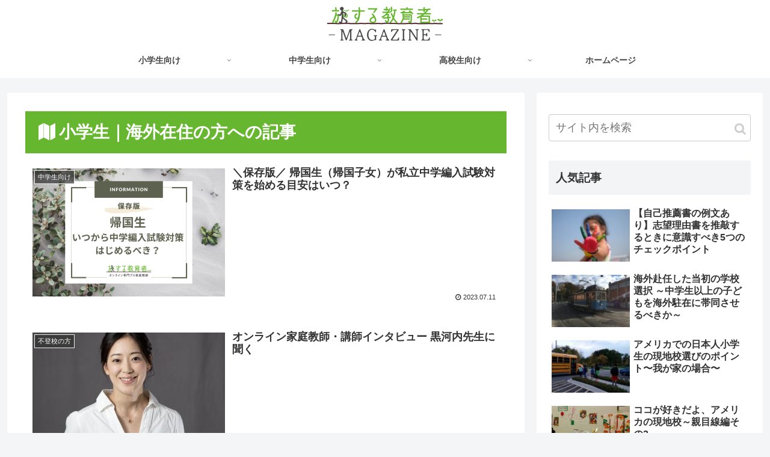

--- FILE ---
content_type: text/html; charset=UTF-8
request_url: https://tabisurukyouikusya.com/blog/category/elementary-school/es-foreign/
body_size: 18843
content:
<!doctype html>
<html lang="ja"
	prefix="og: http://ogp.me/ns#" >

<head>
<meta charset="utf-8">
<meta http-equiv="X-UA-Compatible" content="IE=edge">
<meta name="viewport" content="width=device-width, initial-scale=1.0, viewport-fit=cover"/>

      
<!-- Global site tag (gtag.js) - Google Analytics -->
<script async src="https://www.googletagmanager.com/gtag/js?id=UA-81127559-1"></script>
<script>
  window.dataLayer = window.dataLayer || [];
  function gtag(){dataLayer.push(arguments);}
  gtag('js', new Date());

  gtag('config', 'UA-81127559-1');
</script>
<!-- /Global site tag (gtag.js) - Google Analytics -->

      
  <!-- preconnect dns-prefetch -->
<link rel="preconnect dns-prefetch" href="//www.googletagmanager.com">
<link rel="preconnect dns-prefetch" href="//www.google-analytics.com">
<link rel="preconnect dns-prefetch" href="//ajax.googleapis.com">
<link rel="preconnect dns-prefetch" href="//cdnjs.cloudflare.com">
<link rel="preconnect dns-prefetch" href="//pagead2.googlesyndication.com">
<link rel="preconnect dns-prefetch" href="//googleads.g.doubleclick.net">
<link rel="preconnect dns-prefetch" href="//tpc.googlesyndication.com">
<link rel="preconnect dns-prefetch" href="//ad.doubleclick.net">
<link rel="preconnect dns-prefetch" href="//www.gstatic.com">
<link rel="preconnect dns-prefetch" href="//cse.google.com">
<link rel="preconnect dns-prefetch" href="//fonts.gstatic.com">
<link rel="preconnect dns-prefetch" href="//fonts.googleapis.com">
<link rel="preconnect dns-prefetch" href="//cms.quantserve.com">
<link rel="preconnect dns-prefetch" href="//secure.gravatar.com">
<link rel="preconnect dns-prefetch" href="//cdn.syndication.twimg.com">
<link rel="preconnect dns-prefetch" href="//cdn.jsdelivr.net">
<link rel="preconnect dns-prefetch" href="//images-fe.ssl-images-amazon.com">
<link rel="preconnect dns-prefetch" href="//completion.amazon.com">
<link rel="preconnect dns-prefetch" href="//m.media-amazon.com">
<link rel="preconnect dns-prefetch" href="//i.moshimo.com">
<link rel="preconnect dns-prefetch" href="//aml.valuecommerce.com">
<link rel="preconnect dns-prefetch" href="//dalc.valuecommerce.com">
<link rel="preconnect dns-prefetch" href="//dalb.valuecommerce.com">
<title>海外在住の方 | オンライン専門家庭教師『旅する教育者』MAGAZINE</title>

<!-- OGP -->
<meta property="og:type" content="website">
<meta property="og:description" content="「海外在住の方」の記事一覧です。">
<meta property="og:title" content="小学生｜海外在住の方への記事">
<meta property="og:url" content="https://tabisurukyouikusya.com/blog/category/elementary-school/es-foreign/">
<meta property="og:image" content="https://tabisurukyouikusya.com/blog/wp-content/uploads/2020/05/033.jpg">
<meta property="og:site_name" content="オンライン専門家庭教師『旅する教育者』MAGAZINE">
<meta property="og:locale" content="ja_JP">
<meta property="article:published_time" content="2023-07-11T22:30:30+00:00" />
<meta property="article:modified_time" content="2023-07-11T22:30:30+00:00" />
<meta property="article:section" content="中学生向け">
<meta property="article:section" content="保護者の方向け">
<meta property="article:section" content="受験">
<meta property="article:section" content="海外在住の方">
<meta property="article:section" content="海外在住の方">
<meta property="article:section" content="海外在住の生徒様向け">
<!-- /OGP -->

<!-- Twitter Card -->
<meta name="twitter:card" content="summary_large_image">
<meta property="twitter:description" content="「海外在住の方」の記事一覧です。">
<meta property="twitter:title" content="小学生｜海外在住の方への記事">
<meta property="twitter:url" content="https://tabisurukyouikusya.com/blog/category/elementary-school/es-foreign/">
<meta name="twitter:image" content="https://tabisurukyouikusya.com/blog/wp-content/uploads/2020/05/033.jpg">
<meta name="twitter:domain" content="tabisurukyouikusya.com">
<!-- /Twitter Card -->

<!-- All in One SEO Pack 2.12 by Michael Torbert of Semper Fi Web Designob_start_detected [-1,-1] -->
<link rel='next' href='https://tabisurukyouikusya.com/blog/category/elementary-school/es-foreign/page/2/' />

<link rel="canonical" href="https://tabisurukyouikusya.com/blog/category/elementary-school/es-foreign/" />
<!-- /all in one seo pack -->
<link rel='dns-prefetch' href='//ajax.googleapis.com' />
<link rel='dns-prefetch' href='//cdnjs.cloudflare.com' />
<link rel='dns-prefetch' href='//s.w.org' />
<link rel="alternate" type="application/rss+xml" title="オンライン専門家庭教師『旅する教育者』MAGAZINE &raquo; フィード" href="https://tabisurukyouikusya.com/blog/feed/" />
<link rel="alternate" type="application/rss+xml" title="オンライン専門家庭教師『旅する教育者』MAGAZINE &raquo; コメントフィード" href="https://tabisurukyouikusya.com/blog/comments/feed/" />
<link rel="alternate" type="application/rss+xml" title="オンライン専門家庭教師『旅する教育者』MAGAZINE &raquo; 海外在住の方 カテゴリーのフィード" href="https://tabisurukyouikusya.com/blog/category/elementary-school/es-foreign/feed/" />
<link rel='stylesheet' id='cocoon-style-css'  href='https://tabisurukyouikusya.com/blog/wp-content/themes/cocoon-master/style.css?ver=4.7.29&#038;fver=20200606014454' media='all' />
<style id='cocoon-style-inline-css'>
@media screen and (max-width:480px){.page-body,.menu-content{font-size:14px}}.header .header-in{min-height:60px}#navi .navi-in>ul>li{width:250px}#navi .navi-in>ul .sub-menu{min-width:250px}#navi .navi-in>ul .sub-menu ul{left:250px}.main{width:860px}.sidebar{width:376px}@media screen and (max-width:1260px){.wrap{width:auto}.main,.sidebar,.sidebar-left .main,.sidebar-left .sidebar{margin:0 .5%}.main{width:67%}.sidebar{padding:10px;width:30%}.entry-card-thumb{width:38%}.entry-card-content{margin-left:40%}}.logo-header img{height:60px;width:auto}.logo-header img{width:200px;height:auto}.toc-checkbox{display:none}.toc-content{visibility:hidden;height:0;opacity:.2;transition:all .5s ease-out}.toc-checkbox:checked~.toc-content{visibility:visible;padding-top:.6em;height:100%;opacity:1}.toc-title::after{content:'[開く]';margin-left:.5em;cursor:pointer;font-size:.8em}.toc-title:hover::after{text-decoration:underline}.toc-checkbox:checked+.toc-title::after{content:'[閉じる]'}#respond{display:none}.entry-content>*,.demo .entry-content p{line-height:1.6}.entry-content>*,.demo .entry-content p{margin-top:1.4em;margin-bottom:1.4em}.entry-content>.micro-top{margin-bottom:-1.54em}.entry-content>.micro-balloon{margin-bottom:-1.12em}.entry-content>.micro-bottom{margin-top:-1.54em}.entry-content>.micro-bottom.micro-balloon{margin-top:-1.12em;margin-bottom:1.4em}.blank-box.bb-key-color{border-color:#19448e}.iic-key-color li::before{color:#19448e}.blank-box.bb-tab.bb-key-color::before{background-color:#19448e}.tb-key-color .toggle-button{border:1px solid #19448e;background:#19448e;color:#fff}.tb-key-color .toggle-button::before{color:#ccc}.tb-key-color .toggle-checkbox:checked~.toggle-content{border-color:#19448e}.cb-key-color.caption-box{border-color:#19448e}.cb-key-color .caption-box-label{background-color:#19448e;color:#fff}.tcb-key-color .tab-caption-box-label{background-color:#19448e;color:#fff}.tcb-key-color .tab-caption-box-content{border-color:#19448e}.lb-key-color .label-box-content{border-color:#19448e}.mc-key-color{background-color:#19448e;color:#fff;border:0}.mc-key-color.micro-bottom::after{border-bottom-color:#19448e;border-top-color:transparent}.mc-key-color::before{border-top-color:transparent;border-bottom-color:transparent}.mc-key-color::after{border-top-color:#19448e}.btn-key-color,.btn-wrap.btn-wrap-key-color>a{background-color:#19448e}.has-text-color.has-key-color-color{color:#19448e}.has-background.has-key-color-background-color{background-color:#19448e}.article.page-body,body#tinymce.wp-editor{background-color:#fff}.article.page-body,.editor-post-title__block .editor-post-title__input,body#tinymce.wp-editor{color:#333}.body .has-key-color-background-color{background-color:#19448e}.body .has-key-color-color{color:#19448e}.body .has-key-color-border-color{border-color:#19448e}.btn-wrap.has-key-color-background-color>a{background-color:#19448e}.btn-wrap.has-key-color-color>a{color:#19448e}.btn-wrap.has-key-color-border-color>a{border-color:#19448e}.bb-tab.has-key-color-border-color .bb-label{background-color:#19448e}.toggle-wrap.has-key-color-border-color .toggle-button{background-color:#19448e}.toggle-wrap.has-key-color-border-color .toggle-button,.toggle-wrap.has-key-color-border-color .toggle-content{border-color:#19448e}.iconlist-box.has-key-color-icon-color li::before{color:#19448e}.micro-balloon.has-key-color-background-color{background-color:#19448e;border-color:transparent}.micro-balloon.has-key-color-background-color.micro-bottom::after{border-bottom-color:#19448e;border-top-color:transparent}.micro-balloon.has-key-color-background-color::before{border-top-color:transparent;border-bottom-color:transparent}.micro-balloon.has-key-color-background-color::after{border-top-color:#19448e}.micro-balloon.has-border-color.has-key-color-border-color{border-color:#19448e}.micro-balloon.micro-top.has-key-color-border-color::before{border-top-color:#19448e}.micro-balloon.micro-bottom.has-key-color-border-color::before{border-bottom-color:#19448e}.caption-box.has-key-color-border-color .box-label{background-color:#19448e}.tab-caption-box.has-key-color-border-color .box-label{background-color:#19448e}.tab-caption-box.has-key-color-border-color .box-content{border-color:#19448e}.tab-caption-box.has-key-color-background-color .box-content{background-color:#19448e}.label-box.has-key-color-border-color .box-content{border-color:#19448e}.label-box.has-key-color-background-color .box-content{background-color:#19448e}.sbp-l .speech-balloon.has-key-color-border-color::before{border-right-color:#19448e}.sbp-r .speech-balloon.has-key-color-border-color::before{border-left-color:#19448e}.sbp-l .speech-balloon.has-key-color-background-color::after{border-right-color:#19448e}.sbp-r .speech-balloon.has-key-color-background-color::after{border-left-color:#19448e}.sbs-line.sbp-r .speech-balloon.has-key-color-background-color{background-color:#19448e}.sbs-line.sbp-r .speech-balloon.has-key-color-border-color{border-color:#19448e}.speech-wrap.sbs-think .speech-balloon.has-key-color-border-color::before,.speech-wrap.sbs-think .speech-balloon.has-key-color-border-color::after{border-color:#19448e}.sbs-think .speech-balloon.has-key-color-background-color::before,.sbs-think .speech-balloon.has-key-color-background-color::after{background-color:#19448e}.timeline-box.has-key-color-point-color .timeline-item::before{background-color:#19448e}.body .has-red-background-color{background-color:#e60033}.body .has-red-color{color:#e60033}.body .has-red-border-color{border-color:#e60033}.btn-wrap.has-red-background-color>a{background-color:#e60033}.btn-wrap.has-red-color>a{color:#e60033}.btn-wrap.has-red-border-color>a{border-color:#e60033}.bb-tab.has-red-border-color .bb-label{background-color:#e60033}.toggle-wrap.has-red-border-color .toggle-button{background-color:#e60033}.toggle-wrap.has-red-border-color .toggle-button,.toggle-wrap.has-red-border-color .toggle-content{border-color:#e60033}.iconlist-box.has-red-icon-color li::before{color:#e60033}.micro-balloon.has-red-background-color{background-color:#e60033;border-color:transparent}.micro-balloon.has-red-background-color.micro-bottom::after{border-bottom-color:#e60033;border-top-color:transparent}.micro-balloon.has-red-background-color::before{border-top-color:transparent;border-bottom-color:transparent}.micro-balloon.has-red-background-color::after{border-top-color:#e60033}.micro-balloon.has-border-color.has-red-border-color{border-color:#e60033}.micro-balloon.micro-top.has-red-border-color::before{border-top-color:#e60033}.micro-balloon.micro-bottom.has-red-border-color::before{border-bottom-color:#e60033}.caption-box.has-red-border-color .box-label{background-color:#e60033}.tab-caption-box.has-red-border-color .box-label{background-color:#e60033}.tab-caption-box.has-red-border-color .box-content{border-color:#e60033}.tab-caption-box.has-red-background-color .box-content{background-color:#e60033}.label-box.has-red-border-color .box-content{border-color:#e60033}.label-box.has-red-background-color .box-content{background-color:#e60033}.sbp-l .speech-balloon.has-red-border-color::before{border-right-color:#e60033}.sbp-r .speech-balloon.has-red-border-color::before{border-left-color:#e60033}.sbp-l .speech-balloon.has-red-background-color::after{border-right-color:#e60033}.sbp-r .speech-balloon.has-red-background-color::after{border-left-color:#e60033}.sbs-line.sbp-r .speech-balloon.has-red-background-color{background-color:#e60033}.sbs-line.sbp-r .speech-balloon.has-red-border-color{border-color:#e60033}.speech-wrap.sbs-think .speech-balloon.has-red-border-color::before,.speech-wrap.sbs-think .speech-balloon.has-red-border-color::after{border-color:#e60033}.sbs-think .speech-balloon.has-red-background-color::before,.sbs-think .speech-balloon.has-red-background-color::after{background-color:#e60033}.timeline-box.has-red-point-color .timeline-item::before{background-color:#e60033}.body .has-pink-background-color{background-color:#e95295}.body .has-pink-color{color:#e95295}.body .has-pink-border-color{border-color:#e95295}.btn-wrap.has-pink-background-color>a{background-color:#e95295}.btn-wrap.has-pink-color>a{color:#e95295}.btn-wrap.has-pink-border-color>a{border-color:#e95295}.bb-tab.has-pink-border-color .bb-label{background-color:#e95295}.toggle-wrap.has-pink-border-color .toggle-button{background-color:#e95295}.toggle-wrap.has-pink-border-color .toggle-button,.toggle-wrap.has-pink-border-color .toggle-content{border-color:#e95295}.iconlist-box.has-pink-icon-color li::before{color:#e95295}.micro-balloon.has-pink-background-color{background-color:#e95295;border-color:transparent}.micro-balloon.has-pink-background-color.micro-bottom::after{border-bottom-color:#e95295;border-top-color:transparent}.micro-balloon.has-pink-background-color::before{border-top-color:transparent;border-bottom-color:transparent}.micro-balloon.has-pink-background-color::after{border-top-color:#e95295}.micro-balloon.has-border-color.has-pink-border-color{border-color:#e95295}.micro-balloon.micro-top.has-pink-border-color::before{border-top-color:#e95295}.micro-balloon.micro-bottom.has-pink-border-color::before{border-bottom-color:#e95295}.caption-box.has-pink-border-color .box-label{background-color:#e95295}.tab-caption-box.has-pink-border-color .box-label{background-color:#e95295}.tab-caption-box.has-pink-border-color .box-content{border-color:#e95295}.tab-caption-box.has-pink-background-color .box-content{background-color:#e95295}.label-box.has-pink-border-color .box-content{border-color:#e95295}.label-box.has-pink-background-color .box-content{background-color:#e95295}.sbp-l .speech-balloon.has-pink-border-color::before{border-right-color:#e95295}.sbp-r .speech-balloon.has-pink-border-color::before{border-left-color:#e95295}.sbp-l .speech-balloon.has-pink-background-color::after{border-right-color:#e95295}.sbp-r .speech-balloon.has-pink-background-color::after{border-left-color:#e95295}.sbs-line.sbp-r .speech-balloon.has-pink-background-color{background-color:#e95295}.sbs-line.sbp-r .speech-balloon.has-pink-border-color{border-color:#e95295}.speech-wrap.sbs-think .speech-balloon.has-pink-border-color::before,.speech-wrap.sbs-think .speech-balloon.has-pink-border-color::after{border-color:#e95295}.sbs-think .speech-balloon.has-pink-background-color::before,.sbs-think .speech-balloon.has-pink-background-color::after{background-color:#e95295}.timeline-box.has-pink-point-color .timeline-item::before{background-color:#e95295}.body .has-purple-background-color{background-color:#884898}.body .has-purple-color{color:#884898}.body .has-purple-border-color{border-color:#884898}.btn-wrap.has-purple-background-color>a{background-color:#884898}.btn-wrap.has-purple-color>a{color:#884898}.btn-wrap.has-purple-border-color>a{border-color:#884898}.bb-tab.has-purple-border-color .bb-label{background-color:#884898}.toggle-wrap.has-purple-border-color .toggle-button{background-color:#884898}.toggle-wrap.has-purple-border-color .toggle-button,.toggle-wrap.has-purple-border-color .toggle-content{border-color:#884898}.iconlist-box.has-purple-icon-color li::before{color:#884898}.micro-balloon.has-purple-background-color{background-color:#884898;border-color:transparent}.micro-balloon.has-purple-background-color.micro-bottom::after{border-bottom-color:#884898;border-top-color:transparent}.micro-balloon.has-purple-background-color::before{border-top-color:transparent;border-bottom-color:transparent}.micro-balloon.has-purple-background-color::after{border-top-color:#884898}.micro-balloon.has-border-color.has-purple-border-color{border-color:#884898}.micro-balloon.micro-top.has-purple-border-color::before{border-top-color:#884898}.micro-balloon.micro-bottom.has-purple-border-color::before{border-bottom-color:#884898}.caption-box.has-purple-border-color .box-label{background-color:#884898}.tab-caption-box.has-purple-border-color .box-label{background-color:#884898}.tab-caption-box.has-purple-border-color .box-content{border-color:#884898}.tab-caption-box.has-purple-background-color .box-content{background-color:#884898}.label-box.has-purple-border-color .box-content{border-color:#884898}.label-box.has-purple-background-color .box-content{background-color:#884898}.sbp-l .speech-balloon.has-purple-border-color::before{border-right-color:#884898}.sbp-r .speech-balloon.has-purple-border-color::before{border-left-color:#884898}.sbp-l .speech-balloon.has-purple-background-color::after{border-right-color:#884898}.sbp-r .speech-balloon.has-purple-background-color::after{border-left-color:#884898}.sbs-line.sbp-r .speech-balloon.has-purple-background-color{background-color:#884898}.sbs-line.sbp-r .speech-balloon.has-purple-border-color{border-color:#884898}.speech-wrap.sbs-think .speech-balloon.has-purple-border-color::before,.speech-wrap.sbs-think .speech-balloon.has-purple-border-color::after{border-color:#884898}.sbs-think .speech-balloon.has-purple-background-color::before,.sbs-think .speech-balloon.has-purple-background-color::after{background-color:#884898}.timeline-box.has-purple-point-color .timeline-item::before{background-color:#884898}.body .has-deep-background-color{background-color:#55295b}.body .has-deep-color{color:#55295b}.body .has-deep-border-color{border-color:#55295b}.btn-wrap.has-deep-background-color>a{background-color:#55295b}.btn-wrap.has-deep-color>a{color:#55295b}.btn-wrap.has-deep-border-color>a{border-color:#55295b}.bb-tab.has-deep-border-color .bb-label{background-color:#55295b}.toggle-wrap.has-deep-border-color .toggle-button{background-color:#55295b}.toggle-wrap.has-deep-border-color .toggle-button,.toggle-wrap.has-deep-border-color .toggle-content{border-color:#55295b}.iconlist-box.has-deep-icon-color li::before{color:#55295b}.micro-balloon.has-deep-background-color{background-color:#55295b;border-color:transparent}.micro-balloon.has-deep-background-color.micro-bottom::after{border-bottom-color:#55295b;border-top-color:transparent}.micro-balloon.has-deep-background-color::before{border-top-color:transparent;border-bottom-color:transparent}.micro-balloon.has-deep-background-color::after{border-top-color:#55295b}.micro-balloon.has-border-color.has-deep-border-color{border-color:#55295b}.micro-balloon.micro-top.has-deep-border-color::before{border-top-color:#55295b}.micro-balloon.micro-bottom.has-deep-border-color::before{border-bottom-color:#55295b}.caption-box.has-deep-border-color .box-label{background-color:#55295b}.tab-caption-box.has-deep-border-color .box-label{background-color:#55295b}.tab-caption-box.has-deep-border-color .box-content{border-color:#55295b}.tab-caption-box.has-deep-background-color .box-content{background-color:#55295b}.label-box.has-deep-border-color .box-content{border-color:#55295b}.label-box.has-deep-background-color .box-content{background-color:#55295b}.sbp-l .speech-balloon.has-deep-border-color::before{border-right-color:#55295b}.sbp-r .speech-balloon.has-deep-border-color::before{border-left-color:#55295b}.sbp-l .speech-balloon.has-deep-background-color::after{border-right-color:#55295b}.sbp-r .speech-balloon.has-deep-background-color::after{border-left-color:#55295b}.sbs-line.sbp-r .speech-balloon.has-deep-background-color{background-color:#55295b}.sbs-line.sbp-r .speech-balloon.has-deep-border-color{border-color:#55295b}.speech-wrap.sbs-think .speech-balloon.has-deep-border-color::before,.speech-wrap.sbs-think .speech-balloon.has-deep-border-color::after{border-color:#55295b}.sbs-think .speech-balloon.has-deep-background-color::before,.sbs-think .speech-balloon.has-deep-background-color::after{background-color:#55295b}.timeline-box.has-deep-point-color .timeline-item::before{background-color:#55295b}.body .has-indigo-background-color{background-color:#1e50a2}.body .has-indigo-color{color:#1e50a2}.body .has-indigo-border-color{border-color:#1e50a2}.btn-wrap.has-indigo-background-color>a{background-color:#1e50a2}.btn-wrap.has-indigo-color>a{color:#1e50a2}.btn-wrap.has-indigo-border-color>a{border-color:#1e50a2}.bb-tab.has-indigo-border-color .bb-label{background-color:#1e50a2}.toggle-wrap.has-indigo-border-color .toggle-button{background-color:#1e50a2}.toggle-wrap.has-indigo-border-color .toggle-button,.toggle-wrap.has-indigo-border-color .toggle-content{border-color:#1e50a2}.iconlist-box.has-indigo-icon-color li::before{color:#1e50a2}.micro-balloon.has-indigo-background-color{background-color:#1e50a2;border-color:transparent}.micro-balloon.has-indigo-background-color.micro-bottom::after{border-bottom-color:#1e50a2;border-top-color:transparent}.micro-balloon.has-indigo-background-color::before{border-top-color:transparent;border-bottom-color:transparent}.micro-balloon.has-indigo-background-color::after{border-top-color:#1e50a2}.micro-balloon.has-border-color.has-indigo-border-color{border-color:#1e50a2}.micro-balloon.micro-top.has-indigo-border-color::before{border-top-color:#1e50a2}.micro-balloon.micro-bottom.has-indigo-border-color::before{border-bottom-color:#1e50a2}.caption-box.has-indigo-border-color .box-label{background-color:#1e50a2}.tab-caption-box.has-indigo-border-color .box-label{background-color:#1e50a2}.tab-caption-box.has-indigo-border-color .box-content{border-color:#1e50a2}.tab-caption-box.has-indigo-background-color .box-content{background-color:#1e50a2}.label-box.has-indigo-border-color .box-content{border-color:#1e50a2}.label-box.has-indigo-background-color .box-content{background-color:#1e50a2}.sbp-l .speech-balloon.has-indigo-border-color::before{border-right-color:#1e50a2}.sbp-r .speech-balloon.has-indigo-border-color::before{border-left-color:#1e50a2}.sbp-l .speech-balloon.has-indigo-background-color::after{border-right-color:#1e50a2}.sbp-r .speech-balloon.has-indigo-background-color::after{border-left-color:#1e50a2}.sbs-line.sbp-r .speech-balloon.has-indigo-background-color{background-color:#1e50a2}.sbs-line.sbp-r .speech-balloon.has-indigo-border-color{border-color:#1e50a2}.speech-wrap.sbs-think .speech-balloon.has-indigo-border-color::before,.speech-wrap.sbs-think .speech-balloon.has-indigo-border-color::after{border-color:#1e50a2}.sbs-think .speech-balloon.has-indigo-background-color::before,.sbs-think .speech-balloon.has-indigo-background-color::after{background-color:#1e50a2}.timeline-box.has-indigo-point-color .timeline-item::before{background-color:#1e50a2}.body .has-blue-background-color{background-color:#0095d9}.body .has-blue-color{color:#0095d9}.body .has-blue-border-color{border-color:#0095d9}.btn-wrap.has-blue-background-color>a{background-color:#0095d9}.btn-wrap.has-blue-color>a{color:#0095d9}.btn-wrap.has-blue-border-color>a{border-color:#0095d9}.bb-tab.has-blue-border-color .bb-label{background-color:#0095d9}.toggle-wrap.has-blue-border-color .toggle-button{background-color:#0095d9}.toggle-wrap.has-blue-border-color .toggle-button,.toggle-wrap.has-blue-border-color .toggle-content{border-color:#0095d9}.iconlist-box.has-blue-icon-color li::before{color:#0095d9}.micro-balloon.has-blue-background-color{background-color:#0095d9;border-color:transparent}.micro-balloon.has-blue-background-color.micro-bottom::after{border-bottom-color:#0095d9;border-top-color:transparent}.micro-balloon.has-blue-background-color::before{border-top-color:transparent;border-bottom-color:transparent}.micro-balloon.has-blue-background-color::after{border-top-color:#0095d9}.micro-balloon.has-border-color.has-blue-border-color{border-color:#0095d9}.micro-balloon.micro-top.has-blue-border-color::before{border-top-color:#0095d9}.micro-balloon.micro-bottom.has-blue-border-color::before{border-bottom-color:#0095d9}.caption-box.has-blue-border-color .box-label{background-color:#0095d9}.tab-caption-box.has-blue-border-color .box-label{background-color:#0095d9}.tab-caption-box.has-blue-border-color .box-content{border-color:#0095d9}.tab-caption-box.has-blue-background-color .box-content{background-color:#0095d9}.label-box.has-blue-border-color .box-content{border-color:#0095d9}.label-box.has-blue-background-color .box-content{background-color:#0095d9}.sbp-l .speech-balloon.has-blue-border-color::before{border-right-color:#0095d9}.sbp-r .speech-balloon.has-blue-border-color::before{border-left-color:#0095d9}.sbp-l .speech-balloon.has-blue-background-color::after{border-right-color:#0095d9}.sbp-r .speech-balloon.has-blue-background-color::after{border-left-color:#0095d9}.sbs-line.sbp-r .speech-balloon.has-blue-background-color{background-color:#0095d9}.sbs-line.sbp-r .speech-balloon.has-blue-border-color{border-color:#0095d9}.speech-wrap.sbs-think .speech-balloon.has-blue-border-color::before,.speech-wrap.sbs-think .speech-balloon.has-blue-border-color::after{border-color:#0095d9}.sbs-think .speech-balloon.has-blue-background-color::before,.sbs-think .speech-balloon.has-blue-background-color::after{background-color:#0095d9}.timeline-box.has-blue-point-color .timeline-item::before{background-color:#0095d9}.body .has-light-blue-background-color{background-color:#2ca9e1}.body .has-light-blue-color{color:#2ca9e1}.body .has-light-blue-border-color{border-color:#2ca9e1}.btn-wrap.has-light-blue-background-color>a{background-color:#2ca9e1}.btn-wrap.has-light-blue-color>a{color:#2ca9e1}.btn-wrap.has-light-blue-border-color>a{border-color:#2ca9e1}.bb-tab.has-light-blue-border-color .bb-label{background-color:#2ca9e1}.toggle-wrap.has-light-blue-border-color .toggle-button{background-color:#2ca9e1}.toggle-wrap.has-light-blue-border-color .toggle-button,.toggle-wrap.has-light-blue-border-color .toggle-content{border-color:#2ca9e1}.iconlist-box.has-light-blue-icon-color li::before{color:#2ca9e1}.micro-balloon.has-light-blue-background-color{background-color:#2ca9e1;border-color:transparent}.micro-balloon.has-light-blue-background-color.micro-bottom::after{border-bottom-color:#2ca9e1;border-top-color:transparent}.micro-balloon.has-light-blue-background-color::before{border-top-color:transparent;border-bottom-color:transparent}.micro-balloon.has-light-blue-background-color::after{border-top-color:#2ca9e1}.micro-balloon.has-border-color.has-light-blue-border-color{border-color:#2ca9e1}.micro-balloon.micro-top.has-light-blue-border-color::before{border-top-color:#2ca9e1}.micro-balloon.micro-bottom.has-light-blue-border-color::before{border-bottom-color:#2ca9e1}.caption-box.has-light-blue-border-color .box-label{background-color:#2ca9e1}.tab-caption-box.has-light-blue-border-color .box-label{background-color:#2ca9e1}.tab-caption-box.has-light-blue-border-color .box-content{border-color:#2ca9e1}.tab-caption-box.has-light-blue-background-color .box-content{background-color:#2ca9e1}.label-box.has-light-blue-border-color .box-content{border-color:#2ca9e1}.label-box.has-light-blue-background-color .box-content{background-color:#2ca9e1}.sbp-l .speech-balloon.has-light-blue-border-color::before{border-right-color:#2ca9e1}.sbp-r .speech-balloon.has-light-blue-border-color::before{border-left-color:#2ca9e1}.sbp-l .speech-balloon.has-light-blue-background-color::after{border-right-color:#2ca9e1}.sbp-r .speech-balloon.has-light-blue-background-color::after{border-left-color:#2ca9e1}.sbs-line.sbp-r .speech-balloon.has-light-blue-background-color{background-color:#2ca9e1}.sbs-line.sbp-r .speech-balloon.has-light-blue-border-color{border-color:#2ca9e1}.speech-wrap.sbs-think .speech-balloon.has-light-blue-border-color::before,.speech-wrap.sbs-think .speech-balloon.has-light-blue-border-color::after{border-color:#2ca9e1}.sbs-think .speech-balloon.has-light-blue-background-color::before,.sbs-think .speech-balloon.has-light-blue-background-color::after{background-color:#2ca9e1}.timeline-box.has-light-blue-point-color .timeline-item::before{background-color:#2ca9e1}.body .has-cyan-background-color{background-color:#00a3af}.body .has-cyan-color{color:#00a3af}.body .has-cyan-border-color{border-color:#00a3af}.btn-wrap.has-cyan-background-color>a{background-color:#00a3af}.btn-wrap.has-cyan-color>a{color:#00a3af}.btn-wrap.has-cyan-border-color>a{border-color:#00a3af}.bb-tab.has-cyan-border-color .bb-label{background-color:#00a3af}.toggle-wrap.has-cyan-border-color .toggle-button{background-color:#00a3af}.toggle-wrap.has-cyan-border-color .toggle-button,.toggle-wrap.has-cyan-border-color .toggle-content{border-color:#00a3af}.iconlist-box.has-cyan-icon-color li::before{color:#00a3af}.micro-balloon.has-cyan-background-color{background-color:#00a3af;border-color:transparent}.micro-balloon.has-cyan-background-color.micro-bottom::after{border-bottom-color:#00a3af;border-top-color:transparent}.micro-balloon.has-cyan-background-color::before{border-top-color:transparent;border-bottom-color:transparent}.micro-balloon.has-cyan-background-color::after{border-top-color:#00a3af}.micro-balloon.has-border-color.has-cyan-border-color{border-color:#00a3af}.micro-balloon.micro-top.has-cyan-border-color::before{border-top-color:#00a3af}.micro-balloon.micro-bottom.has-cyan-border-color::before{border-bottom-color:#00a3af}.caption-box.has-cyan-border-color .box-label{background-color:#00a3af}.tab-caption-box.has-cyan-border-color .box-label{background-color:#00a3af}.tab-caption-box.has-cyan-border-color .box-content{border-color:#00a3af}.tab-caption-box.has-cyan-background-color .box-content{background-color:#00a3af}.label-box.has-cyan-border-color .box-content{border-color:#00a3af}.label-box.has-cyan-background-color .box-content{background-color:#00a3af}.sbp-l .speech-balloon.has-cyan-border-color::before{border-right-color:#00a3af}.sbp-r .speech-balloon.has-cyan-border-color::before{border-left-color:#00a3af}.sbp-l .speech-balloon.has-cyan-background-color::after{border-right-color:#00a3af}.sbp-r .speech-balloon.has-cyan-background-color::after{border-left-color:#00a3af}.sbs-line.sbp-r .speech-balloon.has-cyan-background-color{background-color:#00a3af}.sbs-line.sbp-r .speech-balloon.has-cyan-border-color{border-color:#00a3af}.speech-wrap.sbs-think .speech-balloon.has-cyan-border-color::before,.speech-wrap.sbs-think .speech-balloon.has-cyan-border-color::after{border-color:#00a3af}.sbs-think .speech-balloon.has-cyan-background-color::before,.sbs-think .speech-balloon.has-cyan-background-color::after{background-color:#00a3af}.timeline-box.has-cyan-point-color .timeline-item::before{background-color:#00a3af}.body .has-teal-background-color{background-color:#007b43}.body .has-teal-color{color:#007b43}.body .has-teal-border-color{border-color:#007b43}.btn-wrap.has-teal-background-color>a{background-color:#007b43}.btn-wrap.has-teal-color>a{color:#007b43}.btn-wrap.has-teal-border-color>a{border-color:#007b43}.bb-tab.has-teal-border-color .bb-label{background-color:#007b43}.toggle-wrap.has-teal-border-color .toggle-button{background-color:#007b43}.toggle-wrap.has-teal-border-color .toggle-button,.toggle-wrap.has-teal-border-color .toggle-content{border-color:#007b43}.iconlist-box.has-teal-icon-color li::before{color:#007b43}.micro-balloon.has-teal-background-color{background-color:#007b43;border-color:transparent}.micro-balloon.has-teal-background-color.micro-bottom::after{border-bottom-color:#007b43;border-top-color:transparent}.micro-balloon.has-teal-background-color::before{border-top-color:transparent;border-bottom-color:transparent}.micro-balloon.has-teal-background-color::after{border-top-color:#007b43}.micro-balloon.has-border-color.has-teal-border-color{border-color:#007b43}.micro-balloon.micro-top.has-teal-border-color::before{border-top-color:#007b43}.micro-balloon.micro-bottom.has-teal-border-color::before{border-bottom-color:#007b43}.caption-box.has-teal-border-color .box-label{background-color:#007b43}.tab-caption-box.has-teal-border-color .box-label{background-color:#007b43}.tab-caption-box.has-teal-border-color .box-content{border-color:#007b43}.tab-caption-box.has-teal-background-color .box-content{background-color:#007b43}.label-box.has-teal-border-color .box-content{border-color:#007b43}.label-box.has-teal-background-color .box-content{background-color:#007b43}.sbp-l .speech-balloon.has-teal-border-color::before{border-right-color:#007b43}.sbp-r .speech-balloon.has-teal-border-color::before{border-left-color:#007b43}.sbp-l .speech-balloon.has-teal-background-color::after{border-right-color:#007b43}.sbp-r .speech-balloon.has-teal-background-color::after{border-left-color:#007b43}.sbs-line.sbp-r .speech-balloon.has-teal-background-color{background-color:#007b43}.sbs-line.sbp-r .speech-balloon.has-teal-border-color{border-color:#007b43}.speech-wrap.sbs-think .speech-balloon.has-teal-border-color::before,.speech-wrap.sbs-think .speech-balloon.has-teal-border-color::after{border-color:#007b43}.sbs-think .speech-balloon.has-teal-background-color::before,.sbs-think .speech-balloon.has-teal-background-color::after{background-color:#007b43}.timeline-box.has-teal-point-color .timeline-item::before{background-color:#007b43}.body .has-green-background-color{background-color:#3eb370}.body .has-green-color{color:#3eb370}.body .has-green-border-color{border-color:#3eb370}.btn-wrap.has-green-background-color>a{background-color:#3eb370}.btn-wrap.has-green-color>a{color:#3eb370}.btn-wrap.has-green-border-color>a{border-color:#3eb370}.bb-tab.has-green-border-color .bb-label{background-color:#3eb370}.toggle-wrap.has-green-border-color .toggle-button{background-color:#3eb370}.toggle-wrap.has-green-border-color .toggle-button,.toggle-wrap.has-green-border-color .toggle-content{border-color:#3eb370}.iconlist-box.has-green-icon-color li::before{color:#3eb370}.micro-balloon.has-green-background-color{background-color:#3eb370;border-color:transparent}.micro-balloon.has-green-background-color.micro-bottom::after{border-bottom-color:#3eb370;border-top-color:transparent}.micro-balloon.has-green-background-color::before{border-top-color:transparent;border-bottom-color:transparent}.micro-balloon.has-green-background-color::after{border-top-color:#3eb370}.micro-balloon.has-border-color.has-green-border-color{border-color:#3eb370}.micro-balloon.micro-top.has-green-border-color::before{border-top-color:#3eb370}.micro-balloon.micro-bottom.has-green-border-color::before{border-bottom-color:#3eb370}.caption-box.has-green-border-color .box-label{background-color:#3eb370}.tab-caption-box.has-green-border-color .box-label{background-color:#3eb370}.tab-caption-box.has-green-border-color .box-content{border-color:#3eb370}.tab-caption-box.has-green-background-color .box-content{background-color:#3eb370}.label-box.has-green-border-color .box-content{border-color:#3eb370}.label-box.has-green-background-color .box-content{background-color:#3eb370}.sbp-l .speech-balloon.has-green-border-color::before{border-right-color:#3eb370}.sbp-r .speech-balloon.has-green-border-color::before{border-left-color:#3eb370}.sbp-l .speech-balloon.has-green-background-color::after{border-right-color:#3eb370}.sbp-r .speech-balloon.has-green-background-color::after{border-left-color:#3eb370}.sbs-line.sbp-r .speech-balloon.has-green-background-color{background-color:#3eb370}.sbs-line.sbp-r .speech-balloon.has-green-border-color{border-color:#3eb370}.speech-wrap.sbs-think .speech-balloon.has-green-border-color::before,.speech-wrap.sbs-think .speech-balloon.has-green-border-color::after{border-color:#3eb370}.sbs-think .speech-balloon.has-green-background-color::before,.sbs-think .speech-balloon.has-green-background-color::after{background-color:#3eb370}.timeline-box.has-green-point-color .timeline-item::before{background-color:#3eb370}.body .has-light-green-background-color{background-color:#8bc34a}.body .has-light-green-color{color:#8bc34a}.body .has-light-green-border-color{border-color:#8bc34a}.btn-wrap.has-light-green-background-color>a{background-color:#8bc34a}.btn-wrap.has-light-green-color>a{color:#8bc34a}.btn-wrap.has-light-green-border-color>a{border-color:#8bc34a}.bb-tab.has-light-green-border-color .bb-label{background-color:#8bc34a}.toggle-wrap.has-light-green-border-color .toggle-button{background-color:#8bc34a}.toggle-wrap.has-light-green-border-color .toggle-button,.toggle-wrap.has-light-green-border-color .toggle-content{border-color:#8bc34a}.iconlist-box.has-light-green-icon-color li::before{color:#8bc34a}.micro-balloon.has-light-green-background-color{background-color:#8bc34a;border-color:transparent}.micro-balloon.has-light-green-background-color.micro-bottom::after{border-bottom-color:#8bc34a;border-top-color:transparent}.micro-balloon.has-light-green-background-color::before{border-top-color:transparent;border-bottom-color:transparent}.micro-balloon.has-light-green-background-color::after{border-top-color:#8bc34a}.micro-balloon.has-border-color.has-light-green-border-color{border-color:#8bc34a}.micro-balloon.micro-top.has-light-green-border-color::before{border-top-color:#8bc34a}.micro-balloon.micro-bottom.has-light-green-border-color::before{border-bottom-color:#8bc34a}.caption-box.has-light-green-border-color .box-label{background-color:#8bc34a}.tab-caption-box.has-light-green-border-color .box-label{background-color:#8bc34a}.tab-caption-box.has-light-green-border-color .box-content{border-color:#8bc34a}.tab-caption-box.has-light-green-background-color .box-content{background-color:#8bc34a}.label-box.has-light-green-border-color .box-content{border-color:#8bc34a}.label-box.has-light-green-background-color .box-content{background-color:#8bc34a}.sbp-l .speech-balloon.has-light-green-border-color::before{border-right-color:#8bc34a}.sbp-r .speech-balloon.has-light-green-border-color::before{border-left-color:#8bc34a}.sbp-l .speech-balloon.has-light-green-background-color::after{border-right-color:#8bc34a}.sbp-r .speech-balloon.has-light-green-background-color::after{border-left-color:#8bc34a}.sbs-line.sbp-r .speech-balloon.has-light-green-background-color{background-color:#8bc34a}.sbs-line.sbp-r .speech-balloon.has-light-green-border-color{border-color:#8bc34a}.speech-wrap.sbs-think .speech-balloon.has-light-green-border-color::before,.speech-wrap.sbs-think .speech-balloon.has-light-green-border-color::after{border-color:#8bc34a}.sbs-think .speech-balloon.has-light-green-background-color::before,.sbs-think .speech-balloon.has-light-green-background-color::after{background-color:#8bc34a}.timeline-box.has-light-green-point-color .timeline-item::before{background-color:#8bc34a}.body .has-lime-background-color{background-color:#c3d825}.body .has-lime-color{color:#c3d825}.body .has-lime-border-color{border-color:#c3d825}.btn-wrap.has-lime-background-color>a{background-color:#c3d825}.btn-wrap.has-lime-color>a{color:#c3d825}.btn-wrap.has-lime-border-color>a{border-color:#c3d825}.bb-tab.has-lime-border-color .bb-label{background-color:#c3d825}.toggle-wrap.has-lime-border-color .toggle-button{background-color:#c3d825}.toggle-wrap.has-lime-border-color .toggle-button,.toggle-wrap.has-lime-border-color .toggle-content{border-color:#c3d825}.iconlist-box.has-lime-icon-color li::before{color:#c3d825}.micro-balloon.has-lime-background-color{background-color:#c3d825;border-color:transparent}.micro-balloon.has-lime-background-color.micro-bottom::after{border-bottom-color:#c3d825;border-top-color:transparent}.micro-balloon.has-lime-background-color::before{border-top-color:transparent;border-bottom-color:transparent}.micro-balloon.has-lime-background-color::after{border-top-color:#c3d825}.micro-balloon.has-border-color.has-lime-border-color{border-color:#c3d825}.micro-balloon.micro-top.has-lime-border-color::before{border-top-color:#c3d825}.micro-balloon.micro-bottom.has-lime-border-color::before{border-bottom-color:#c3d825}.caption-box.has-lime-border-color .box-label{background-color:#c3d825}.tab-caption-box.has-lime-border-color .box-label{background-color:#c3d825}.tab-caption-box.has-lime-border-color .box-content{border-color:#c3d825}.tab-caption-box.has-lime-background-color .box-content{background-color:#c3d825}.label-box.has-lime-border-color .box-content{border-color:#c3d825}.label-box.has-lime-background-color .box-content{background-color:#c3d825}.sbp-l .speech-balloon.has-lime-border-color::before{border-right-color:#c3d825}.sbp-r .speech-balloon.has-lime-border-color::before{border-left-color:#c3d825}.sbp-l .speech-balloon.has-lime-background-color::after{border-right-color:#c3d825}.sbp-r .speech-balloon.has-lime-background-color::after{border-left-color:#c3d825}.sbs-line.sbp-r .speech-balloon.has-lime-background-color{background-color:#c3d825}.sbs-line.sbp-r .speech-balloon.has-lime-border-color{border-color:#c3d825}.speech-wrap.sbs-think .speech-balloon.has-lime-border-color::before,.speech-wrap.sbs-think .speech-balloon.has-lime-border-color::after{border-color:#c3d825}.sbs-think .speech-balloon.has-lime-background-color::before,.sbs-think .speech-balloon.has-lime-background-color::after{background-color:#c3d825}.timeline-box.has-lime-point-color .timeline-item::before{background-color:#c3d825}.body .has-yellow-background-color{background-color:#ffd900}.body .has-yellow-color{color:#ffd900}.body .has-yellow-border-color{border-color:#ffd900}.btn-wrap.has-yellow-background-color>a{background-color:#ffd900}.btn-wrap.has-yellow-color>a{color:#ffd900}.btn-wrap.has-yellow-border-color>a{border-color:#ffd900}.bb-tab.has-yellow-border-color .bb-label{background-color:#ffd900}.toggle-wrap.has-yellow-border-color .toggle-button{background-color:#ffd900}.toggle-wrap.has-yellow-border-color .toggle-button,.toggle-wrap.has-yellow-border-color .toggle-content{border-color:#ffd900}.iconlist-box.has-yellow-icon-color li::before{color:#ffd900}.micro-balloon.has-yellow-background-color{background-color:#ffd900;border-color:transparent}.micro-balloon.has-yellow-background-color.micro-bottom::after{border-bottom-color:#ffd900;border-top-color:transparent}.micro-balloon.has-yellow-background-color::before{border-top-color:transparent;border-bottom-color:transparent}.micro-balloon.has-yellow-background-color::after{border-top-color:#ffd900}.micro-balloon.has-border-color.has-yellow-border-color{border-color:#ffd900}.micro-balloon.micro-top.has-yellow-border-color::before{border-top-color:#ffd900}.micro-balloon.micro-bottom.has-yellow-border-color::before{border-bottom-color:#ffd900}.caption-box.has-yellow-border-color .box-label{background-color:#ffd900}.tab-caption-box.has-yellow-border-color .box-label{background-color:#ffd900}.tab-caption-box.has-yellow-border-color .box-content{border-color:#ffd900}.tab-caption-box.has-yellow-background-color .box-content{background-color:#ffd900}.label-box.has-yellow-border-color .box-content{border-color:#ffd900}.label-box.has-yellow-background-color .box-content{background-color:#ffd900}.sbp-l .speech-balloon.has-yellow-border-color::before{border-right-color:#ffd900}.sbp-r .speech-balloon.has-yellow-border-color::before{border-left-color:#ffd900}.sbp-l .speech-balloon.has-yellow-background-color::after{border-right-color:#ffd900}.sbp-r .speech-balloon.has-yellow-background-color::after{border-left-color:#ffd900}.sbs-line.sbp-r .speech-balloon.has-yellow-background-color{background-color:#ffd900}.sbs-line.sbp-r .speech-balloon.has-yellow-border-color{border-color:#ffd900}.speech-wrap.sbs-think .speech-balloon.has-yellow-border-color::before,.speech-wrap.sbs-think .speech-balloon.has-yellow-border-color::after{border-color:#ffd900}.sbs-think .speech-balloon.has-yellow-background-color::before,.sbs-think .speech-balloon.has-yellow-background-color::after{background-color:#ffd900}.timeline-box.has-yellow-point-color .timeline-item::before{background-color:#ffd900}.body .has-amber-background-color{background-color:#ffc107}.body .has-amber-color{color:#ffc107}.body .has-amber-border-color{border-color:#ffc107}.btn-wrap.has-amber-background-color>a{background-color:#ffc107}.btn-wrap.has-amber-color>a{color:#ffc107}.btn-wrap.has-amber-border-color>a{border-color:#ffc107}.bb-tab.has-amber-border-color .bb-label{background-color:#ffc107}.toggle-wrap.has-amber-border-color .toggle-button{background-color:#ffc107}.toggle-wrap.has-amber-border-color .toggle-button,.toggle-wrap.has-amber-border-color .toggle-content{border-color:#ffc107}.iconlist-box.has-amber-icon-color li::before{color:#ffc107}.micro-balloon.has-amber-background-color{background-color:#ffc107;border-color:transparent}.micro-balloon.has-amber-background-color.micro-bottom::after{border-bottom-color:#ffc107;border-top-color:transparent}.micro-balloon.has-amber-background-color::before{border-top-color:transparent;border-bottom-color:transparent}.micro-balloon.has-amber-background-color::after{border-top-color:#ffc107}.micro-balloon.has-border-color.has-amber-border-color{border-color:#ffc107}.micro-balloon.micro-top.has-amber-border-color::before{border-top-color:#ffc107}.micro-balloon.micro-bottom.has-amber-border-color::before{border-bottom-color:#ffc107}.caption-box.has-amber-border-color .box-label{background-color:#ffc107}.tab-caption-box.has-amber-border-color .box-label{background-color:#ffc107}.tab-caption-box.has-amber-border-color .box-content{border-color:#ffc107}.tab-caption-box.has-amber-background-color .box-content{background-color:#ffc107}.label-box.has-amber-border-color .box-content{border-color:#ffc107}.label-box.has-amber-background-color .box-content{background-color:#ffc107}.sbp-l .speech-balloon.has-amber-border-color::before{border-right-color:#ffc107}.sbp-r .speech-balloon.has-amber-border-color::before{border-left-color:#ffc107}.sbp-l .speech-balloon.has-amber-background-color::after{border-right-color:#ffc107}.sbp-r .speech-balloon.has-amber-background-color::after{border-left-color:#ffc107}.sbs-line.sbp-r .speech-balloon.has-amber-background-color{background-color:#ffc107}.sbs-line.sbp-r .speech-balloon.has-amber-border-color{border-color:#ffc107}.speech-wrap.sbs-think .speech-balloon.has-amber-border-color::before,.speech-wrap.sbs-think .speech-balloon.has-amber-border-color::after{border-color:#ffc107}.sbs-think .speech-balloon.has-amber-background-color::before,.sbs-think .speech-balloon.has-amber-background-color::after{background-color:#ffc107}.timeline-box.has-amber-point-color .timeline-item::before{background-color:#ffc107}.body .has-orange-background-color{background-color:#f39800}.body .has-orange-color{color:#f39800}.body .has-orange-border-color{border-color:#f39800}.btn-wrap.has-orange-background-color>a{background-color:#f39800}.btn-wrap.has-orange-color>a{color:#f39800}.btn-wrap.has-orange-border-color>a{border-color:#f39800}.bb-tab.has-orange-border-color .bb-label{background-color:#f39800}.toggle-wrap.has-orange-border-color .toggle-button{background-color:#f39800}.toggle-wrap.has-orange-border-color .toggle-button,.toggle-wrap.has-orange-border-color .toggle-content{border-color:#f39800}.iconlist-box.has-orange-icon-color li::before{color:#f39800}.micro-balloon.has-orange-background-color{background-color:#f39800;border-color:transparent}.micro-balloon.has-orange-background-color.micro-bottom::after{border-bottom-color:#f39800;border-top-color:transparent}.micro-balloon.has-orange-background-color::before{border-top-color:transparent;border-bottom-color:transparent}.micro-balloon.has-orange-background-color::after{border-top-color:#f39800}.micro-balloon.has-border-color.has-orange-border-color{border-color:#f39800}.micro-balloon.micro-top.has-orange-border-color::before{border-top-color:#f39800}.micro-balloon.micro-bottom.has-orange-border-color::before{border-bottom-color:#f39800}.caption-box.has-orange-border-color .box-label{background-color:#f39800}.tab-caption-box.has-orange-border-color .box-label{background-color:#f39800}.tab-caption-box.has-orange-border-color .box-content{border-color:#f39800}.tab-caption-box.has-orange-background-color .box-content{background-color:#f39800}.label-box.has-orange-border-color .box-content{border-color:#f39800}.label-box.has-orange-background-color .box-content{background-color:#f39800}.sbp-l .speech-balloon.has-orange-border-color::before{border-right-color:#f39800}.sbp-r .speech-balloon.has-orange-border-color::before{border-left-color:#f39800}.sbp-l .speech-balloon.has-orange-background-color::after{border-right-color:#f39800}.sbp-r .speech-balloon.has-orange-background-color::after{border-left-color:#f39800}.sbs-line.sbp-r .speech-balloon.has-orange-background-color{background-color:#f39800}.sbs-line.sbp-r .speech-balloon.has-orange-border-color{border-color:#f39800}.speech-wrap.sbs-think .speech-balloon.has-orange-border-color::before,.speech-wrap.sbs-think .speech-balloon.has-orange-border-color::after{border-color:#f39800}.sbs-think .speech-balloon.has-orange-background-color::before,.sbs-think .speech-balloon.has-orange-background-color::after{background-color:#f39800}.timeline-box.has-orange-point-color .timeline-item::before{background-color:#f39800}.body .has-deep-orange-background-color{background-color:#ea5506}.body .has-deep-orange-color{color:#ea5506}.body .has-deep-orange-border-color{border-color:#ea5506}.btn-wrap.has-deep-orange-background-color>a{background-color:#ea5506}.btn-wrap.has-deep-orange-color>a{color:#ea5506}.btn-wrap.has-deep-orange-border-color>a{border-color:#ea5506}.bb-tab.has-deep-orange-border-color .bb-label{background-color:#ea5506}.toggle-wrap.has-deep-orange-border-color .toggle-button{background-color:#ea5506}.toggle-wrap.has-deep-orange-border-color .toggle-button,.toggle-wrap.has-deep-orange-border-color .toggle-content{border-color:#ea5506}.iconlist-box.has-deep-orange-icon-color li::before{color:#ea5506}.micro-balloon.has-deep-orange-background-color{background-color:#ea5506;border-color:transparent}.micro-balloon.has-deep-orange-background-color.micro-bottom::after{border-bottom-color:#ea5506;border-top-color:transparent}.micro-balloon.has-deep-orange-background-color::before{border-top-color:transparent;border-bottom-color:transparent}.micro-balloon.has-deep-orange-background-color::after{border-top-color:#ea5506}.micro-balloon.has-border-color.has-deep-orange-border-color{border-color:#ea5506}.micro-balloon.micro-top.has-deep-orange-border-color::before{border-top-color:#ea5506}.micro-balloon.micro-bottom.has-deep-orange-border-color::before{border-bottom-color:#ea5506}.caption-box.has-deep-orange-border-color .box-label{background-color:#ea5506}.tab-caption-box.has-deep-orange-border-color .box-label{background-color:#ea5506}.tab-caption-box.has-deep-orange-border-color .box-content{border-color:#ea5506}.tab-caption-box.has-deep-orange-background-color .box-content{background-color:#ea5506}.label-box.has-deep-orange-border-color .box-content{border-color:#ea5506}.label-box.has-deep-orange-background-color .box-content{background-color:#ea5506}.sbp-l .speech-balloon.has-deep-orange-border-color::before{border-right-color:#ea5506}.sbp-r .speech-balloon.has-deep-orange-border-color::before{border-left-color:#ea5506}.sbp-l .speech-balloon.has-deep-orange-background-color::after{border-right-color:#ea5506}.sbp-r .speech-balloon.has-deep-orange-background-color::after{border-left-color:#ea5506}.sbs-line.sbp-r .speech-balloon.has-deep-orange-background-color{background-color:#ea5506}.sbs-line.sbp-r .speech-balloon.has-deep-orange-border-color{border-color:#ea5506}.speech-wrap.sbs-think .speech-balloon.has-deep-orange-border-color::before,.speech-wrap.sbs-think .speech-balloon.has-deep-orange-border-color::after{border-color:#ea5506}.sbs-think .speech-balloon.has-deep-orange-background-color::before,.sbs-think .speech-balloon.has-deep-orange-background-color::after{background-color:#ea5506}.timeline-box.has-deep-orange-point-color .timeline-item::before{background-color:#ea5506}.body .has-brown-background-color{background-color:#954e2a}.body .has-brown-color{color:#954e2a}.body .has-brown-border-color{border-color:#954e2a}.btn-wrap.has-brown-background-color>a{background-color:#954e2a}.btn-wrap.has-brown-color>a{color:#954e2a}.btn-wrap.has-brown-border-color>a{border-color:#954e2a}.bb-tab.has-brown-border-color .bb-label{background-color:#954e2a}.toggle-wrap.has-brown-border-color .toggle-button{background-color:#954e2a}.toggle-wrap.has-brown-border-color .toggle-button,.toggle-wrap.has-brown-border-color .toggle-content{border-color:#954e2a}.iconlist-box.has-brown-icon-color li::before{color:#954e2a}.micro-balloon.has-brown-background-color{background-color:#954e2a;border-color:transparent}.micro-balloon.has-brown-background-color.micro-bottom::after{border-bottom-color:#954e2a;border-top-color:transparent}.micro-balloon.has-brown-background-color::before{border-top-color:transparent;border-bottom-color:transparent}.micro-balloon.has-brown-background-color::after{border-top-color:#954e2a}.micro-balloon.has-border-color.has-brown-border-color{border-color:#954e2a}.micro-balloon.micro-top.has-brown-border-color::before{border-top-color:#954e2a}.micro-balloon.micro-bottom.has-brown-border-color::before{border-bottom-color:#954e2a}.caption-box.has-brown-border-color .box-label{background-color:#954e2a}.tab-caption-box.has-brown-border-color .box-label{background-color:#954e2a}.tab-caption-box.has-brown-border-color .box-content{border-color:#954e2a}.tab-caption-box.has-brown-background-color .box-content{background-color:#954e2a}.label-box.has-brown-border-color .box-content{border-color:#954e2a}.label-box.has-brown-background-color .box-content{background-color:#954e2a}.sbp-l .speech-balloon.has-brown-border-color::before{border-right-color:#954e2a}.sbp-r .speech-balloon.has-brown-border-color::before{border-left-color:#954e2a}.sbp-l .speech-balloon.has-brown-background-color::after{border-right-color:#954e2a}.sbp-r .speech-balloon.has-brown-background-color::after{border-left-color:#954e2a}.sbs-line.sbp-r .speech-balloon.has-brown-background-color{background-color:#954e2a}.sbs-line.sbp-r .speech-balloon.has-brown-border-color{border-color:#954e2a}.speech-wrap.sbs-think .speech-balloon.has-brown-border-color::before,.speech-wrap.sbs-think .speech-balloon.has-brown-border-color::after{border-color:#954e2a}.sbs-think .speech-balloon.has-brown-background-color::before,.sbs-think .speech-balloon.has-brown-background-color::after{background-color:#954e2a}.timeline-box.has-brown-point-color .timeline-item::before{background-color:#954e2a}.body .has-grey-background-color{background-color:#949495}.body .has-grey-color{color:#949495}.body .has-grey-border-color{border-color:#949495}.btn-wrap.has-grey-background-color>a{background-color:#949495}.btn-wrap.has-grey-color>a{color:#949495}.btn-wrap.has-grey-border-color>a{border-color:#949495}.bb-tab.has-grey-border-color .bb-label{background-color:#949495}.toggle-wrap.has-grey-border-color .toggle-button{background-color:#949495}.toggle-wrap.has-grey-border-color .toggle-button,.toggle-wrap.has-grey-border-color .toggle-content{border-color:#949495}.iconlist-box.has-grey-icon-color li::before{color:#949495}.micro-balloon.has-grey-background-color{background-color:#949495;border-color:transparent}.micro-balloon.has-grey-background-color.micro-bottom::after{border-bottom-color:#949495;border-top-color:transparent}.micro-balloon.has-grey-background-color::before{border-top-color:transparent;border-bottom-color:transparent}.micro-balloon.has-grey-background-color::after{border-top-color:#949495}.micro-balloon.has-border-color.has-grey-border-color{border-color:#949495}.micro-balloon.micro-top.has-grey-border-color::before{border-top-color:#949495}.micro-balloon.micro-bottom.has-grey-border-color::before{border-bottom-color:#949495}.caption-box.has-grey-border-color .box-label{background-color:#949495}.tab-caption-box.has-grey-border-color .box-label{background-color:#949495}.tab-caption-box.has-grey-border-color .box-content{border-color:#949495}.tab-caption-box.has-grey-background-color .box-content{background-color:#949495}.label-box.has-grey-border-color .box-content{border-color:#949495}.label-box.has-grey-background-color .box-content{background-color:#949495}.sbp-l .speech-balloon.has-grey-border-color::before{border-right-color:#949495}.sbp-r .speech-balloon.has-grey-border-color::before{border-left-color:#949495}.sbp-l .speech-balloon.has-grey-background-color::after{border-right-color:#949495}.sbp-r .speech-balloon.has-grey-background-color::after{border-left-color:#949495}.sbs-line.sbp-r .speech-balloon.has-grey-background-color{background-color:#949495}.sbs-line.sbp-r .speech-balloon.has-grey-border-color{border-color:#949495}.speech-wrap.sbs-think .speech-balloon.has-grey-border-color::before,.speech-wrap.sbs-think .speech-balloon.has-grey-border-color::after{border-color:#949495}.sbs-think .speech-balloon.has-grey-background-color::before,.sbs-think .speech-balloon.has-grey-background-color::after{background-color:#949495}.timeline-box.has-grey-point-color .timeline-item::before{background-color:#949495}.body .has-black-background-color{background-color:#333}.body .has-black-color{color:#333}.body .has-black-border-color{border-color:#333}.btn-wrap.has-black-background-color>a{background-color:#333}.btn-wrap.has-black-color>a{color:#333}.btn-wrap.has-black-border-color>a{border-color:#333}.bb-tab.has-black-border-color .bb-label{background-color:#333}.toggle-wrap.has-black-border-color .toggle-button{background-color:#333}.toggle-wrap.has-black-border-color .toggle-button,.toggle-wrap.has-black-border-color .toggle-content{border-color:#333}.iconlist-box.has-black-icon-color li::before{color:#333}.micro-balloon.has-black-background-color{background-color:#333;border-color:transparent}.micro-balloon.has-black-background-color.micro-bottom::after{border-bottom-color:#333;border-top-color:transparent}.micro-balloon.has-black-background-color::before{border-top-color:transparent;border-bottom-color:transparent}.micro-balloon.has-black-background-color::after{border-top-color:#333}.micro-balloon.has-border-color.has-black-border-color{border-color:#333}.micro-balloon.micro-top.has-black-border-color::before{border-top-color:#333}.micro-balloon.micro-bottom.has-black-border-color::before{border-bottom-color:#333}.caption-box.has-black-border-color .box-label{background-color:#333}.tab-caption-box.has-black-border-color .box-label{background-color:#333}.tab-caption-box.has-black-border-color .box-content{border-color:#333}.tab-caption-box.has-black-background-color .box-content{background-color:#333}.label-box.has-black-border-color .box-content{border-color:#333}.label-box.has-black-background-color .box-content{background-color:#333}.sbp-l .speech-balloon.has-black-border-color::before{border-right-color:#333}.sbp-r .speech-balloon.has-black-border-color::before{border-left-color:#333}.sbp-l .speech-balloon.has-black-background-color::after{border-right-color:#333}.sbp-r .speech-balloon.has-black-background-color::after{border-left-color:#333}.sbs-line.sbp-r .speech-balloon.has-black-background-color{background-color:#333}.sbs-line.sbp-r .speech-balloon.has-black-border-color{border-color:#333}.speech-wrap.sbs-think .speech-balloon.has-black-border-color::before,.speech-wrap.sbs-think .speech-balloon.has-black-border-color::after{border-color:#333}.sbs-think .speech-balloon.has-black-background-color::before,.sbs-think .speech-balloon.has-black-background-color::after{background-color:#333}.timeline-box.has-black-point-color .timeline-item::before{background-color:#333}.body .has-white-background-color{background-color:#fff}.body .has-white-color{color:#fff}.body .has-white-border-color{border-color:#fff}.btn-wrap.has-white-background-color>a{background-color:#fff}.btn-wrap.has-white-color>a{color:#fff}.btn-wrap.has-white-border-color>a{border-color:#fff}.bb-tab.has-white-border-color .bb-label{background-color:#fff}.toggle-wrap.has-white-border-color .toggle-button{background-color:#fff}.toggle-wrap.has-white-border-color .toggle-button,.toggle-wrap.has-white-border-color .toggle-content{border-color:#fff}.iconlist-box.has-white-icon-color li::before{color:#fff}.micro-balloon.has-white-background-color{background-color:#fff;border-color:transparent}.micro-balloon.has-white-background-color.micro-bottom::after{border-bottom-color:#fff;border-top-color:transparent}.micro-balloon.has-white-background-color::before{border-top-color:transparent;border-bottom-color:transparent}.micro-balloon.has-white-background-color::after{border-top-color:#fff}.micro-balloon.has-border-color.has-white-border-color{border-color:#fff}.micro-balloon.micro-top.has-white-border-color::before{border-top-color:#fff}.micro-balloon.micro-bottom.has-white-border-color::before{border-bottom-color:#fff}.caption-box.has-white-border-color .box-label{background-color:#fff}.tab-caption-box.has-white-border-color .box-label{background-color:#fff}.tab-caption-box.has-white-border-color .box-content{border-color:#fff}.tab-caption-box.has-white-background-color .box-content{background-color:#fff}.label-box.has-white-border-color .box-content{border-color:#fff}.label-box.has-white-background-color .box-content{background-color:#fff}.sbp-l .speech-balloon.has-white-border-color::before{border-right-color:#fff}.sbp-r .speech-balloon.has-white-border-color::before{border-left-color:#fff}.sbp-l .speech-balloon.has-white-background-color::after{border-right-color:#fff}.sbp-r .speech-balloon.has-white-background-color::after{border-left-color:#fff}.sbs-line.sbp-r .speech-balloon.has-white-background-color{background-color:#fff}.sbs-line.sbp-r .speech-balloon.has-white-border-color{border-color:#fff}.speech-wrap.sbs-think .speech-balloon.has-white-border-color::before,.speech-wrap.sbs-think .speech-balloon.has-white-border-color::after{border-color:#fff}.sbs-think .speech-balloon.has-white-background-color::before,.sbs-think .speech-balloon.has-white-background-color::after{background-color:#fff}.timeline-box.has-white-point-color .timeline-item::before{background-color:#fff}.body .has-watery-blue-background-color{background-color:#f3fafe}.body .has-watery-blue-color{color:#f3fafe}.body .has-watery-blue-border-color{border-color:#f3fafe}.btn-wrap.has-watery-blue-background-color>a{background-color:#f3fafe}.btn-wrap.has-watery-blue-color>a{color:#f3fafe}.btn-wrap.has-watery-blue-border-color>a{border-color:#f3fafe}.bb-tab.has-watery-blue-border-color .bb-label{background-color:#f3fafe}.toggle-wrap.has-watery-blue-border-color .toggle-button{background-color:#f3fafe}.toggle-wrap.has-watery-blue-border-color .toggle-button,.toggle-wrap.has-watery-blue-border-color .toggle-content{border-color:#f3fafe}.iconlist-box.has-watery-blue-icon-color li::before{color:#f3fafe}.micro-balloon.has-watery-blue-background-color{background-color:#f3fafe;border-color:transparent}.micro-balloon.has-watery-blue-background-color.micro-bottom::after{border-bottom-color:#f3fafe;border-top-color:transparent}.micro-balloon.has-watery-blue-background-color::before{border-top-color:transparent;border-bottom-color:transparent}.micro-balloon.has-watery-blue-background-color::after{border-top-color:#f3fafe}.micro-balloon.has-border-color.has-watery-blue-border-color{border-color:#f3fafe}.micro-balloon.micro-top.has-watery-blue-border-color::before{border-top-color:#f3fafe}.micro-balloon.micro-bottom.has-watery-blue-border-color::before{border-bottom-color:#f3fafe}.caption-box.has-watery-blue-border-color .box-label{background-color:#f3fafe}.tab-caption-box.has-watery-blue-border-color .box-label{background-color:#f3fafe}.tab-caption-box.has-watery-blue-border-color .box-content{border-color:#f3fafe}.tab-caption-box.has-watery-blue-background-color .box-content{background-color:#f3fafe}.label-box.has-watery-blue-border-color .box-content{border-color:#f3fafe}.label-box.has-watery-blue-background-color .box-content{background-color:#f3fafe}.sbp-l .speech-balloon.has-watery-blue-border-color::before{border-right-color:#f3fafe}.sbp-r .speech-balloon.has-watery-blue-border-color::before{border-left-color:#f3fafe}.sbp-l .speech-balloon.has-watery-blue-background-color::after{border-right-color:#f3fafe}.sbp-r .speech-balloon.has-watery-blue-background-color::after{border-left-color:#f3fafe}.sbs-line.sbp-r .speech-balloon.has-watery-blue-background-color{background-color:#f3fafe}.sbs-line.sbp-r .speech-balloon.has-watery-blue-border-color{border-color:#f3fafe}.speech-wrap.sbs-think .speech-balloon.has-watery-blue-border-color::before,.speech-wrap.sbs-think .speech-balloon.has-watery-blue-border-color::after{border-color:#f3fafe}.sbs-think .speech-balloon.has-watery-blue-background-color::before,.sbs-think .speech-balloon.has-watery-blue-background-color::after{background-color:#f3fafe}.timeline-box.has-watery-blue-point-color .timeline-item::before{background-color:#f3fafe}.body .has-watery-yellow-background-color{background-color:#fff7cc}.body .has-watery-yellow-color{color:#fff7cc}.body .has-watery-yellow-border-color{border-color:#fff7cc}.btn-wrap.has-watery-yellow-background-color>a{background-color:#fff7cc}.btn-wrap.has-watery-yellow-color>a{color:#fff7cc}.btn-wrap.has-watery-yellow-border-color>a{border-color:#fff7cc}.bb-tab.has-watery-yellow-border-color .bb-label{background-color:#fff7cc}.toggle-wrap.has-watery-yellow-border-color .toggle-button{background-color:#fff7cc}.toggle-wrap.has-watery-yellow-border-color .toggle-button,.toggle-wrap.has-watery-yellow-border-color .toggle-content{border-color:#fff7cc}.iconlist-box.has-watery-yellow-icon-color li::before{color:#fff7cc}.micro-balloon.has-watery-yellow-background-color{background-color:#fff7cc;border-color:transparent}.micro-balloon.has-watery-yellow-background-color.micro-bottom::after{border-bottom-color:#fff7cc;border-top-color:transparent}.micro-balloon.has-watery-yellow-background-color::before{border-top-color:transparent;border-bottom-color:transparent}.micro-balloon.has-watery-yellow-background-color::after{border-top-color:#fff7cc}.micro-balloon.has-border-color.has-watery-yellow-border-color{border-color:#fff7cc}.micro-balloon.micro-top.has-watery-yellow-border-color::before{border-top-color:#fff7cc}.micro-balloon.micro-bottom.has-watery-yellow-border-color::before{border-bottom-color:#fff7cc}.caption-box.has-watery-yellow-border-color .box-label{background-color:#fff7cc}.tab-caption-box.has-watery-yellow-border-color .box-label{background-color:#fff7cc}.tab-caption-box.has-watery-yellow-border-color .box-content{border-color:#fff7cc}.tab-caption-box.has-watery-yellow-background-color .box-content{background-color:#fff7cc}.label-box.has-watery-yellow-border-color .box-content{border-color:#fff7cc}.label-box.has-watery-yellow-background-color .box-content{background-color:#fff7cc}.sbp-l .speech-balloon.has-watery-yellow-border-color::before{border-right-color:#fff7cc}.sbp-r .speech-balloon.has-watery-yellow-border-color::before{border-left-color:#fff7cc}.sbp-l .speech-balloon.has-watery-yellow-background-color::after{border-right-color:#fff7cc}.sbp-r .speech-balloon.has-watery-yellow-background-color::after{border-left-color:#fff7cc}.sbs-line.sbp-r .speech-balloon.has-watery-yellow-background-color{background-color:#fff7cc}.sbs-line.sbp-r .speech-balloon.has-watery-yellow-border-color{border-color:#fff7cc}.speech-wrap.sbs-think .speech-balloon.has-watery-yellow-border-color::before,.speech-wrap.sbs-think .speech-balloon.has-watery-yellow-border-color::after{border-color:#fff7cc}.sbs-think .speech-balloon.has-watery-yellow-background-color::before,.sbs-think .speech-balloon.has-watery-yellow-background-color::after{background-color:#fff7cc}.timeline-box.has-watery-yellow-point-color .timeline-item::before{background-color:#fff7cc}.body .has-watery-red-background-color{background-color:#fdf2f2}.body .has-watery-red-color{color:#fdf2f2}.body .has-watery-red-border-color{border-color:#fdf2f2}.btn-wrap.has-watery-red-background-color>a{background-color:#fdf2f2}.btn-wrap.has-watery-red-color>a{color:#fdf2f2}.btn-wrap.has-watery-red-border-color>a{border-color:#fdf2f2}.bb-tab.has-watery-red-border-color .bb-label{background-color:#fdf2f2}.toggle-wrap.has-watery-red-border-color .toggle-button{background-color:#fdf2f2}.toggle-wrap.has-watery-red-border-color .toggle-button,.toggle-wrap.has-watery-red-border-color .toggle-content{border-color:#fdf2f2}.iconlist-box.has-watery-red-icon-color li::before{color:#fdf2f2}.micro-balloon.has-watery-red-background-color{background-color:#fdf2f2;border-color:transparent}.micro-balloon.has-watery-red-background-color.micro-bottom::after{border-bottom-color:#fdf2f2;border-top-color:transparent}.micro-balloon.has-watery-red-background-color::before{border-top-color:transparent;border-bottom-color:transparent}.micro-balloon.has-watery-red-background-color::after{border-top-color:#fdf2f2}.micro-balloon.has-border-color.has-watery-red-border-color{border-color:#fdf2f2}.micro-balloon.micro-top.has-watery-red-border-color::before{border-top-color:#fdf2f2}.micro-balloon.micro-bottom.has-watery-red-border-color::before{border-bottom-color:#fdf2f2}.caption-box.has-watery-red-border-color .box-label{background-color:#fdf2f2}.tab-caption-box.has-watery-red-border-color .box-label{background-color:#fdf2f2}.tab-caption-box.has-watery-red-border-color .box-content{border-color:#fdf2f2}.tab-caption-box.has-watery-red-background-color .box-content{background-color:#fdf2f2}.label-box.has-watery-red-border-color .box-content{border-color:#fdf2f2}.label-box.has-watery-red-background-color .box-content{background-color:#fdf2f2}.sbp-l .speech-balloon.has-watery-red-border-color::before{border-right-color:#fdf2f2}.sbp-r .speech-balloon.has-watery-red-border-color::before{border-left-color:#fdf2f2}.sbp-l .speech-balloon.has-watery-red-background-color::after{border-right-color:#fdf2f2}.sbp-r .speech-balloon.has-watery-red-background-color::after{border-left-color:#fdf2f2}.sbs-line.sbp-r .speech-balloon.has-watery-red-background-color{background-color:#fdf2f2}.sbs-line.sbp-r .speech-balloon.has-watery-red-border-color{border-color:#fdf2f2}.speech-wrap.sbs-think .speech-balloon.has-watery-red-border-color::before,.speech-wrap.sbs-think .speech-balloon.has-watery-red-border-color::after{border-color:#fdf2f2}.sbs-think .speech-balloon.has-watery-red-background-color::before,.sbs-think .speech-balloon.has-watery-red-background-color::after{background-color:#fdf2f2}.timeline-box.has-watery-red-point-color .timeline-item::before{background-color:#fdf2f2}.body .has-watery-green-background-color{background-color:#ebf8f4}.body .has-watery-green-color{color:#ebf8f4}.body .has-watery-green-border-color{border-color:#ebf8f4}.btn-wrap.has-watery-green-background-color>a{background-color:#ebf8f4}.btn-wrap.has-watery-green-color>a{color:#ebf8f4}.btn-wrap.has-watery-green-border-color>a{border-color:#ebf8f4}.bb-tab.has-watery-green-border-color .bb-label{background-color:#ebf8f4}.toggle-wrap.has-watery-green-border-color .toggle-button{background-color:#ebf8f4}.toggle-wrap.has-watery-green-border-color .toggle-button,.toggle-wrap.has-watery-green-border-color .toggle-content{border-color:#ebf8f4}.iconlist-box.has-watery-green-icon-color li::before{color:#ebf8f4}.micro-balloon.has-watery-green-background-color{background-color:#ebf8f4;border-color:transparent}.micro-balloon.has-watery-green-background-color.micro-bottom::after{border-bottom-color:#ebf8f4;border-top-color:transparent}.micro-balloon.has-watery-green-background-color::before{border-top-color:transparent;border-bottom-color:transparent}.micro-balloon.has-watery-green-background-color::after{border-top-color:#ebf8f4}.micro-balloon.has-border-color.has-watery-green-border-color{border-color:#ebf8f4}.micro-balloon.micro-top.has-watery-green-border-color::before{border-top-color:#ebf8f4}.micro-balloon.micro-bottom.has-watery-green-border-color::before{border-bottom-color:#ebf8f4}.caption-box.has-watery-green-border-color .box-label{background-color:#ebf8f4}.tab-caption-box.has-watery-green-border-color .box-label{background-color:#ebf8f4}.tab-caption-box.has-watery-green-border-color .box-content{border-color:#ebf8f4}.tab-caption-box.has-watery-green-background-color .box-content{background-color:#ebf8f4}.label-box.has-watery-green-border-color .box-content{border-color:#ebf8f4}.label-box.has-watery-green-background-color .box-content{background-color:#ebf8f4}.sbp-l .speech-balloon.has-watery-green-border-color::before{border-right-color:#ebf8f4}.sbp-r .speech-balloon.has-watery-green-border-color::before{border-left-color:#ebf8f4}.sbp-l .speech-balloon.has-watery-green-background-color::after{border-right-color:#ebf8f4}.sbp-r .speech-balloon.has-watery-green-background-color::after{border-left-color:#ebf8f4}.sbs-line.sbp-r .speech-balloon.has-watery-green-background-color{background-color:#ebf8f4}.sbs-line.sbp-r .speech-balloon.has-watery-green-border-color{border-color:#ebf8f4}.speech-wrap.sbs-think .speech-balloon.has-watery-green-border-color::before,.speech-wrap.sbs-think .speech-balloon.has-watery-green-border-color::after{border-color:#ebf8f4}.sbs-think .speech-balloon.has-watery-green-background-color::before,.sbs-think .speech-balloon.has-watery-green-background-color::after{background-color:#ebf8f4}.timeline-box.has-watery-green-point-color .timeline-item::before{background-color:#ebf8f4}.body .has-ex-a-background-color{background-color:#fff}.body .has-ex-a-color{color:#fff}.body .has-ex-a-border-color{border-color:#fff}.btn-wrap.has-ex-a-background-color>a{background-color:#fff}.btn-wrap.has-ex-a-color>a{color:#fff}.btn-wrap.has-ex-a-border-color>a{border-color:#fff}.bb-tab.has-ex-a-border-color .bb-label{background-color:#fff}.toggle-wrap.has-ex-a-border-color .toggle-button{background-color:#fff}.toggle-wrap.has-ex-a-border-color .toggle-button,.toggle-wrap.has-ex-a-border-color .toggle-content{border-color:#fff}.iconlist-box.has-ex-a-icon-color li::before{color:#fff}.micro-balloon.has-ex-a-background-color{background-color:#fff;border-color:transparent}.micro-balloon.has-ex-a-background-color.micro-bottom::after{border-bottom-color:#fff;border-top-color:transparent}.micro-balloon.has-ex-a-background-color::before{border-top-color:transparent;border-bottom-color:transparent}.micro-balloon.has-ex-a-background-color::after{border-top-color:#fff}.micro-balloon.has-border-color.has-ex-a-border-color{border-color:#fff}.micro-balloon.micro-top.has-ex-a-border-color::before{border-top-color:#fff}.micro-balloon.micro-bottom.has-ex-a-border-color::before{border-bottom-color:#fff}.caption-box.has-ex-a-border-color .box-label{background-color:#fff}.tab-caption-box.has-ex-a-border-color .box-label{background-color:#fff}.tab-caption-box.has-ex-a-border-color .box-content{border-color:#fff}.tab-caption-box.has-ex-a-background-color .box-content{background-color:#fff}.label-box.has-ex-a-border-color .box-content{border-color:#fff}.label-box.has-ex-a-background-color .box-content{background-color:#fff}.sbp-l .speech-balloon.has-ex-a-border-color::before{border-right-color:#fff}.sbp-r .speech-balloon.has-ex-a-border-color::before{border-left-color:#fff}.sbp-l .speech-balloon.has-ex-a-background-color::after{border-right-color:#fff}.sbp-r .speech-balloon.has-ex-a-background-color::after{border-left-color:#fff}.sbs-line.sbp-r .speech-balloon.has-ex-a-background-color{background-color:#fff}.sbs-line.sbp-r .speech-balloon.has-ex-a-border-color{border-color:#fff}.speech-wrap.sbs-think .speech-balloon.has-ex-a-border-color::before,.speech-wrap.sbs-think .speech-balloon.has-ex-a-border-color::after{border-color:#fff}.sbs-think .speech-balloon.has-ex-a-background-color::before,.sbs-think .speech-balloon.has-ex-a-background-color::after{background-color:#fff}.timeline-box.has-ex-a-point-color .timeline-item::before{background-color:#fff}.body .has-ex-b-background-color{background-color:#fff}.body .has-ex-b-color{color:#fff}.body .has-ex-b-border-color{border-color:#fff}.btn-wrap.has-ex-b-background-color>a{background-color:#fff}.btn-wrap.has-ex-b-color>a{color:#fff}.btn-wrap.has-ex-b-border-color>a{border-color:#fff}.bb-tab.has-ex-b-border-color .bb-label{background-color:#fff}.toggle-wrap.has-ex-b-border-color .toggle-button{background-color:#fff}.toggle-wrap.has-ex-b-border-color .toggle-button,.toggle-wrap.has-ex-b-border-color .toggle-content{border-color:#fff}.iconlist-box.has-ex-b-icon-color li::before{color:#fff}.micro-balloon.has-ex-b-background-color{background-color:#fff;border-color:transparent}.micro-balloon.has-ex-b-background-color.micro-bottom::after{border-bottom-color:#fff;border-top-color:transparent}.micro-balloon.has-ex-b-background-color::before{border-top-color:transparent;border-bottom-color:transparent}.micro-balloon.has-ex-b-background-color::after{border-top-color:#fff}.micro-balloon.has-border-color.has-ex-b-border-color{border-color:#fff}.micro-balloon.micro-top.has-ex-b-border-color::before{border-top-color:#fff}.micro-balloon.micro-bottom.has-ex-b-border-color::before{border-bottom-color:#fff}.caption-box.has-ex-b-border-color .box-label{background-color:#fff}.tab-caption-box.has-ex-b-border-color .box-label{background-color:#fff}.tab-caption-box.has-ex-b-border-color .box-content{border-color:#fff}.tab-caption-box.has-ex-b-background-color .box-content{background-color:#fff}.label-box.has-ex-b-border-color .box-content{border-color:#fff}.label-box.has-ex-b-background-color .box-content{background-color:#fff}.sbp-l .speech-balloon.has-ex-b-border-color::before{border-right-color:#fff}.sbp-r .speech-balloon.has-ex-b-border-color::before{border-left-color:#fff}.sbp-l .speech-balloon.has-ex-b-background-color::after{border-right-color:#fff}.sbp-r .speech-balloon.has-ex-b-background-color::after{border-left-color:#fff}.sbs-line.sbp-r .speech-balloon.has-ex-b-background-color{background-color:#fff}.sbs-line.sbp-r .speech-balloon.has-ex-b-border-color{border-color:#fff}.speech-wrap.sbs-think .speech-balloon.has-ex-b-border-color::before,.speech-wrap.sbs-think .speech-balloon.has-ex-b-border-color::after{border-color:#fff}.sbs-think .speech-balloon.has-ex-b-background-color::before,.sbs-think .speech-balloon.has-ex-b-background-color::after{background-color:#fff}.timeline-box.has-ex-b-point-color .timeline-item::before{background-color:#fff}.body .has-ex-c-background-color{background-color:#fff}.body .has-ex-c-color{color:#fff}.body .has-ex-c-border-color{border-color:#fff}.btn-wrap.has-ex-c-background-color>a{background-color:#fff}.btn-wrap.has-ex-c-color>a{color:#fff}.btn-wrap.has-ex-c-border-color>a{border-color:#fff}.bb-tab.has-ex-c-border-color .bb-label{background-color:#fff}.toggle-wrap.has-ex-c-border-color .toggle-button{background-color:#fff}.toggle-wrap.has-ex-c-border-color .toggle-button,.toggle-wrap.has-ex-c-border-color .toggle-content{border-color:#fff}.iconlist-box.has-ex-c-icon-color li::before{color:#fff}.micro-balloon.has-ex-c-background-color{background-color:#fff;border-color:transparent}.micro-balloon.has-ex-c-background-color.micro-bottom::after{border-bottom-color:#fff;border-top-color:transparent}.micro-balloon.has-ex-c-background-color::before{border-top-color:transparent;border-bottom-color:transparent}.micro-balloon.has-ex-c-background-color::after{border-top-color:#fff}.micro-balloon.has-border-color.has-ex-c-border-color{border-color:#fff}.micro-balloon.micro-top.has-ex-c-border-color::before{border-top-color:#fff}.micro-balloon.micro-bottom.has-ex-c-border-color::before{border-bottom-color:#fff}.caption-box.has-ex-c-border-color .box-label{background-color:#fff}.tab-caption-box.has-ex-c-border-color .box-label{background-color:#fff}.tab-caption-box.has-ex-c-border-color .box-content{border-color:#fff}.tab-caption-box.has-ex-c-background-color .box-content{background-color:#fff}.label-box.has-ex-c-border-color .box-content{border-color:#fff}.label-box.has-ex-c-background-color .box-content{background-color:#fff}.sbp-l .speech-balloon.has-ex-c-border-color::before{border-right-color:#fff}.sbp-r .speech-balloon.has-ex-c-border-color::before{border-left-color:#fff}.sbp-l .speech-balloon.has-ex-c-background-color::after{border-right-color:#fff}.sbp-r .speech-balloon.has-ex-c-background-color::after{border-left-color:#fff}.sbs-line.sbp-r .speech-balloon.has-ex-c-background-color{background-color:#fff}.sbs-line.sbp-r .speech-balloon.has-ex-c-border-color{border-color:#fff}.speech-wrap.sbs-think .speech-balloon.has-ex-c-border-color::before,.speech-wrap.sbs-think .speech-balloon.has-ex-c-border-color::after{border-color:#fff}.sbs-think .speech-balloon.has-ex-c-background-color::before,.sbs-think .speech-balloon.has-ex-c-background-color::after{background-color:#fff}.timeline-box.has-ex-c-point-color .timeline-item::before{background-color:#fff}.body .has-ex-d-background-color{background-color:#fff}.body .has-ex-d-color{color:#fff}.body .has-ex-d-border-color{border-color:#fff}.btn-wrap.has-ex-d-background-color>a{background-color:#fff}.btn-wrap.has-ex-d-color>a{color:#fff}.btn-wrap.has-ex-d-border-color>a{border-color:#fff}.bb-tab.has-ex-d-border-color .bb-label{background-color:#fff}.toggle-wrap.has-ex-d-border-color .toggle-button{background-color:#fff}.toggle-wrap.has-ex-d-border-color .toggle-button,.toggle-wrap.has-ex-d-border-color .toggle-content{border-color:#fff}.iconlist-box.has-ex-d-icon-color li::before{color:#fff}.micro-balloon.has-ex-d-background-color{background-color:#fff;border-color:transparent}.micro-balloon.has-ex-d-background-color.micro-bottom::after{border-bottom-color:#fff;border-top-color:transparent}.micro-balloon.has-ex-d-background-color::before{border-top-color:transparent;border-bottom-color:transparent}.micro-balloon.has-ex-d-background-color::after{border-top-color:#fff}.micro-balloon.has-border-color.has-ex-d-border-color{border-color:#fff}.micro-balloon.micro-top.has-ex-d-border-color::before{border-top-color:#fff}.micro-balloon.micro-bottom.has-ex-d-border-color::before{border-bottom-color:#fff}.caption-box.has-ex-d-border-color .box-label{background-color:#fff}.tab-caption-box.has-ex-d-border-color .box-label{background-color:#fff}.tab-caption-box.has-ex-d-border-color .box-content{border-color:#fff}.tab-caption-box.has-ex-d-background-color .box-content{background-color:#fff}.label-box.has-ex-d-border-color .box-content{border-color:#fff}.label-box.has-ex-d-background-color .box-content{background-color:#fff}.sbp-l .speech-balloon.has-ex-d-border-color::before{border-right-color:#fff}.sbp-r .speech-balloon.has-ex-d-border-color::before{border-left-color:#fff}.sbp-l .speech-balloon.has-ex-d-background-color::after{border-right-color:#fff}.sbp-r .speech-balloon.has-ex-d-background-color::after{border-left-color:#fff}.sbs-line.sbp-r .speech-balloon.has-ex-d-background-color{background-color:#fff}.sbs-line.sbp-r .speech-balloon.has-ex-d-border-color{border-color:#fff}.speech-wrap.sbs-think .speech-balloon.has-ex-d-border-color::before,.speech-wrap.sbs-think .speech-balloon.has-ex-d-border-color::after{border-color:#fff}.sbs-think .speech-balloon.has-ex-d-background-color::before,.sbs-think .speech-balloon.has-ex-d-background-color::after{background-color:#fff}.timeline-box.has-ex-d-point-color .timeline-item::before{background-color:#fff}.body .has-ex-e-background-color{background-color:#fff}.body .has-ex-e-color{color:#fff}.body .has-ex-e-border-color{border-color:#fff}.btn-wrap.has-ex-e-background-color>a{background-color:#fff}.btn-wrap.has-ex-e-color>a{color:#fff}.btn-wrap.has-ex-e-border-color>a{border-color:#fff}.bb-tab.has-ex-e-border-color .bb-label{background-color:#fff}.toggle-wrap.has-ex-e-border-color .toggle-button{background-color:#fff}.toggle-wrap.has-ex-e-border-color .toggle-button,.toggle-wrap.has-ex-e-border-color .toggle-content{border-color:#fff}.iconlist-box.has-ex-e-icon-color li::before{color:#fff}.micro-balloon.has-ex-e-background-color{background-color:#fff;border-color:transparent}.micro-balloon.has-ex-e-background-color.micro-bottom::after{border-bottom-color:#fff;border-top-color:transparent}.micro-balloon.has-ex-e-background-color::before{border-top-color:transparent;border-bottom-color:transparent}.micro-balloon.has-ex-e-background-color::after{border-top-color:#fff}.micro-balloon.has-border-color.has-ex-e-border-color{border-color:#fff}.micro-balloon.micro-top.has-ex-e-border-color::before{border-top-color:#fff}.micro-balloon.micro-bottom.has-ex-e-border-color::before{border-bottom-color:#fff}.caption-box.has-ex-e-border-color .box-label{background-color:#fff}.tab-caption-box.has-ex-e-border-color .box-label{background-color:#fff}.tab-caption-box.has-ex-e-border-color .box-content{border-color:#fff}.tab-caption-box.has-ex-e-background-color .box-content{background-color:#fff}.label-box.has-ex-e-border-color .box-content{border-color:#fff}.label-box.has-ex-e-background-color .box-content{background-color:#fff}.sbp-l .speech-balloon.has-ex-e-border-color::before{border-right-color:#fff}.sbp-r .speech-balloon.has-ex-e-border-color::before{border-left-color:#fff}.sbp-l .speech-balloon.has-ex-e-background-color::after{border-right-color:#fff}.sbp-r .speech-balloon.has-ex-e-background-color::after{border-left-color:#fff}.sbs-line.sbp-r .speech-balloon.has-ex-e-background-color{background-color:#fff}.sbs-line.sbp-r .speech-balloon.has-ex-e-border-color{border-color:#fff}.speech-wrap.sbs-think .speech-balloon.has-ex-e-border-color::before,.speech-wrap.sbs-think .speech-balloon.has-ex-e-border-color::after{border-color:#fff}.sbs-think .speech-balloon.has-ex-e-background-color::before,.sbs-think .speech-balloon.has-ex-e-background-color::after{background-color:#fff}.timeline-box.has-ex-e-point-color .timeline-item::before{background-color:#fff}.body .has-ex-f-background-color{background-color:#fff}.body .has-ex-f-color{color:#fff}.body .has-ex-f-border-color{border-color:#fff}.btn-wrap.has-ex-f-background-color>a{background-color:#fff}.btn-wrap.has-ex-f-color>a{color:#fff}.btn-wrap.has-ex-f-border-color>a{border-color:#fff}.bb-tab.has-ex-f-border-color .bb-label{background-color:#fff}.toggle-wrap.has-ex-f-border-color .toggle-button{background-color:#fff}.toggle-wrap.has-ex-f-border-color .toggle-button,.toggle-wrap.has-ex-f-border-color .toggle-content{border-color:#fff}.iconlist-box.has-ex-f-icon-color li::before{color:#fff}.micro-balloon.has-ex-f-background-color{background-color:#fff;border-color:transparent}.micro-balloon.has-ex-f-background-color.micro-bottom::after{border-bottom-color:#fff;border-top-color:transparent}.micro-balloon.has-ex-f-background-color::before{border-top-color:transparent;border-bottom-color:transparent}.micro-balloon.has-ex-f-background-color::after{border-top-color:#fff}.micro-balloon.has-border-color.has-ex-f-border-color{border-color:#fff}.micro-balloon.micro-top.has-ex-f-border-color::before{border-top-color:#fff}.micro-balloon.micro-bottom.has-ex-f-border-color::before{border-bottom-color:#fff}.caption-box.has-ex-f-border-color .box-label{background-color:#fff}.tab-caption-box.has-ex-f-border-color .box-label{background-color:#fff}.tab-caption-box.has-ex-f-border-color .box-content{border-color:#fff}.tab-caption-box.has-ex-f-background-color .box-content{background-color:#fff}.label-box.has-ex-f-border-color .box-content{border-color:#fff}.label-box.has-ex-f-background-color .box-content{background-color:#fff}.sbp-l .speech-balloon.has-ex-f-border-color::before{border-right-color:#fff}.sbp-r .speech-balloon.has-ex-f-border-color::before{border-left-color:#fff}.sbp-l .speech-balloon.has-ex-f-background-color::after{border-right-color:#fff}.sbp-r .speech-balloon.has-ex-f-background-color::after{border-left-color:#fff}.sbs-line.sbp-r .speech-balloon.has-ex-f-background-color{background-color:#fff}.sbs-line.sbp-r .speech-balloon.has-ex-f-border-color{border-color:#fff}.speech-wrap.sbs-think .speech-balloon.has-ex-f-border-color::before,.speech-wrap.sbs-think .speech-balloon.has-ex-f-border-color::after{border-color:#fff}.sbs-think .speech-balloon.has-ex-f-background-color::before,.sbs-think .speech-balloon.has-ex-f-background-color::after{background-color:#fff}.timeline-box.has-ex-f-point-color .timeline-item::before{background-color:#fff}.body .btn-wrap{background-color:transparent;color:#333;border-color:transparent;font-size:16px}.toggle-wrap.has-border-color .toggle-button{color:#fff}.btn-wrap.has-small-font-size>a{font-size:13px}.btn-wrap.has-medium-font-size>a{font-size:20px}.btn-wrap.has-large-font-size>a{font-size:36px}.btn-wrap.has-huge-font-size>a,.btn-wrap.has-larger-font-size>a{font-size:42px}.box-menu:hover{box-shadow:inset 2px 2px 0 0 #f6a068,2px 2px 0 0 #f6a068,2px 0 0 0 #f6a068,0 2px 0 0 #f6a068}.box-menu-icon{color:#f6a068}
</style>
<link rel='stylesheet' id='cocoon-keyframes-css'  href='https://tabisurukyouikusya.com/blog/wp-content/themes/cocoon-master/keyframes.css?ver=4.7.29&#038;fver=20200505042422' media='all' />
<link rel='stylesheet' id='font-awesome-style-css'  href='https://tabisurukyouikusya.com/blog/wp-content/themes/cocoon-master/webfonts/fontawesome/css/font-awesome.min.css?ver=4.7.29&#038;fver=20200505042421' media='all' />
<link rel='stylesheet' id='icomoon-style-css'  href='https://tabisurukyouikusya.com/blog/wp-content/themes/cocoon-master/webfonts/icomoon/style.css?ver=4.7.29&#038;fver=20200505042422' media='all' />
<link rel='stylesheet' id='baguettebox-style-css'  href='https://tabisurukyouikusya.com/blog/wp-content/themes/cocoon-master/plugins/baguettebox/dist/baguetteBox.min.css?ver=4.7.29&#038;fver=20200505042420' media='all' />
<link rel='stylesheet' id='cocoon-child-style-css'  href='https://tabisurukyouikusya.com/blog/wp-content/themes/cocoon-child-master/style.css?ver=4.7.29&#038;fver=20200505042540' media='all' />
<link rel='stylesheet' id='cocoon-child-keyframes-css'  href='https://tabisurukyouikusya.com/blog/wp-content/themes/cocoon-child-master/keyframes.css?ver=4.7.29&#038;fver=20200505042540' media='all' />
<link rel='stylesheet' id='ts_fab_css-css'  href='https://tabisurukyouikusya.com/blog/wp-content/plugins/fancier-author-box/css/ts-fab.min.css?ver=1.4&#038;fver=20171029042657' media='all' />
<link rel='stylesheet' id='newpost-catch-css'  href='https://tabisurukyouikusya.com/blog/wp-content/plugins/newpost-catch/style.css?ver=4.7.29&#038;fver=20190427110055' media='all' />
<script>if (document.location.protocol != "https:") {document.location = document.URL.replace(/^http:/i, "https:");}</script><script src='https://ajax.googleapis.com/ajax/libs/jquery/1.12.4/jquery.min.js?ver=1.12.4'></script>
<script src='https://cdnjs.cloudflare.com/ajax/libs/jquery-migrate/1.4.1/jquery-migrate.min.js?ver=1.4.1'></script>
<script src='https://tabisurukyouikusya.com/blog/wp-content/plugins/fancier-author-box/js/ts-fab.min.js?ver=1.4&#038;fver=20171029042657'></script>
<!-- Cocoon next -->
<link rel="next" href="https://tabisurukyouikusya.com/blog/category/elementary-school/es-foreign/page/2/" />
<!-- Cocoon canonical -->
<link rel="canonical" href="https://tabisurukyouikusya.com/blog/category/elementary-school/es-foreign/">
<!-- Cocoon meta description -->
<meta name="description" content="「海外在住の方」の記事一覧です。">
<!-- Cocoon meta keywords -->
<meta name="keywords" content="海外在住の方">
		<style>.recentcomments a{display:inline !important;padding:0 !important;margin:0 !important;}</style>
		<link rel="icon" href="https://tabisurukyouikusya.com/blog/wp-content/uploads/2020/05/cropped-favicon-32x32.png" sizes="32x32" />
<link rel="icon" href="https://tabisurukyouikusya.com/blog/wp-content/uploads/2020/05/cropped-favicon-192x192.png" sizes="192x192" />
<link rel="apple-touch-icon-precomposed" href="https://tabisurukyouikusya.com/blog/wp-content/uploads/2020/05/cropped-favicon-180x180.png" />
<meta name="msapplication-TileImage" content="https://tabisurukyouikusya.com/blog/wp-content/uploads/2020/05/cropped-favicon-270x270.png" />

<!-- Preload -->
<link rel="preload" as="font" type="font/woff" href="https://tabisurukyouikusya.com/blog/wp-content/themes/cocoon-master/webfonts/icomoon/fonts/icomoon.woff?n4zge5" crossorigin>
<link rel="preload" as="font" type="font/ttf" href="https://tabisurukyouikusya.com/blog/wp-content/themes/cocoon-master/webfonts/icomoon/fonts/icomoon.ttf?n4zge5" crossorigin>
<link rel="preload" as="font" type="font/woff2" href="https://tabisurukyouikusya.com/blog/wp-content/themes/cocoon-master/webfonts/fontawesome/fonts/fontawesome-webfont.woff2?v=4.7.0" crossorigin>





</head>

<body data-rsssl=1 class="archive category category-es-foreign category-27 body public-page page-body ff-yu-gothic fz-16px fw-400 hlt-center-logo-wrap ect-entry-card-wrap rect-entry-card-wrap no-scrollable-sidebar no-scrollable-main sidebar-right mblt-header-mobile-buttons author-guest no-mobile-sidebar no-sp-snippet no-mobile-header-logo font-awesome-4" itemscope itemtype="https://schema.org/WebPage" data-barba="wrapper">



<div id="container" class="container cf" data-barba="container" data-barba-namespace="home">

  
  

  
<div id="header-container" class="header-container">
  <div id="header-container-in" class="header-container-in hlt-center-logo">
    <header id="header" class="header cf" itemscope itemtype="https://schema.org/WPHeader">

      <div id="header-in" class="header-in wrap cf" itemscope itemtype="https://schema.org/WebSite">

        
        
        <div class="logo logo-header logo-image"><a href="https://tabisurukyouikusya.com/blog/" class="site-name site-name-text-link" itemprop="url"><span class="site-name-text" itemprop="name about"><img class="site-logo-image header-site-logo-image" src="https://tabisurukyouikusya.com/blog/wp-content/uploads/2020/05/logo.png" alt="オンライン専門家庭教師『旅する教育者』MAGAZINE" width="200" height="60"></span></a></div>
        
        
      </div>

    </header>

    <!-- Navigation -->
<nav id="navi" class="navi cf" itemscope itemtype="https://schema.org/SiteNavigationElement">
  <div id="navi-in" class="navi-in wrap cf">
    <ul id="menu-%e3%82%b0%e3%83%ad%e3%83%bc%e3%83%90%e3%83%ab%e3%83%a1%e3%83%8b%e3%83%a5%e3%83%bc" class="menu-top menu-header menu-pc"><li id="menu-item-1508" class="menu-item menu-item-type-taxonomy menu-item-object-category current-category-ancestor current-menu-ancestor current-menu-parent current-category-parent menu-item-has-children menu-item-has-no-description"><a href="https://tabisurukyouikusya.com/blog/category/elementary-school/"><div class="caption-wrap"><div class="item-label">小学生向け</div></div><div class="top-has-sub has-sub has-icon"><div class="fa fa-angle-down" aria-hidden="true"></div></div></a>
<ul class="sub-menu">
	<li id="menu-item-1511" class="menu-item menu-item-type-taxonomy menu-item-object-category current-menu-item menu-item-has-no-description"><a href="https://tabisurukyouikusya.com/blog/category/elementary-school/es-foreign/"><div class="caption-wrap"><div class="item-label">海外在住の方</div></div></a></li>
	<li id="menu-item-1510" class="menu-item menu-item-type-taxonomy menu-item-object-category menu-item-has-no-description"><a href="https://tabisurukyouikusya.com/blog/category/elementary-school/es-domestic/"><div class="caption-wrap"><div class="item-label">国内在住の方</div></div></a></li>
	<li id="menu-item-1526" class="menu-item menu-item-type-taxonomy menu-item-object-category menu-item-has-no-description"><a href="https://tabisurukyouikusya.com/blog/category/elementary-school/ms-exam/"><div class="caption-wrap"><div class="item-label">中学受験について</div></div></a></li>
	<li id="menu-item-1509" class="menu-item menu-item-type-taxonomy menu-item-object-category menu-item-has-no-description"><a href="https://tabisurukyouikusya.com/blog/category/elementary-school/es-refuser/"><div class="caption-wrap"><div class="item-label">不登校の方</div></div></a></li>
</ul>
</li>
<li id="menu-item-1513" class="menu-item menu-item-type-taxonomy menu-item-object-category menu-item-has-children menu-item-has-no-description"><a href="https://tabisurukyouikusya.com/blog/category/middle-school/"><div class="caption-wrap"><div class="item-label">中学生向け</div></div><div class="top-has-sub has-sub has-icon"><div class="fa fa-angle-down" aria-hidden="true"></div></div></a>
<ul class="sub-menu">
	<li id="menu-item-1516" class="menu-item menu-item-type-taxonomy menu-item-object-category menu-item-has-no-description"><a href="https://tabisurukyouikusya.com/blog/category/middle-school/ms-foreign/"><div class="caption-wrap"><div class="item-label">海外在住の方</div></div></a></li>
	<li id="menu-item-1515" class="menu-item menu-item-type-taxonomy menu-item-object-category menu-item-has-no-description"><a href="https://tabisurukyouikusya.com/blog/category/middle-school/ms-domestic/"><div class="caption-wrap"><div class="item-label">国内在住の方</div></div></a></li>
	<li id="menu-item-1527" class="menu-item menu-item-type-taxonomy menu-item-object-category menu-item-has-no-description"><a href="https://tabisurukyouikusya.com/blog/category/middle-school/hs-exam/"><div class="caption-wrap"><div class="item-label">高校受験について</div></div></a></li>
	<li id="menu-item-1514" class="menu-item menu-item-type-taxonomy menu-item-object-category menu-item-has-no-description"><a href="https://tabisurukyouikusya.com/blog/category/middle-school/ms-refuser/"><div class="caption-wrap"><div class="item-label">不登校の方</div></div></a></li>
</ul>
</li>
<li id="menu-item-1518" class="menu-item menu-item-type-taxonomy menu-item-object-category menu-item-has-children menu-item-has-no-description"><a href="https://tabisurukyouikusya.com/blog/category/high-school/"><div class="caption-wrap"><div class="item-label">高校生向け</div></div><div class="top-has-sub has-sub has-icon"><div class="fa fa-angle-down" aria-hidden="true"></div></div></a>
<ul class="sub-menu">
	<li id="menu-item-1522" class="menu-item menu-item-type-taxonomy menu-item-object-category menu-item-has-no-description"><a href="https://tabisurukyouikusya.com/blog/category/high-school/hs-foreign/"><div class="caption-wrap"><div class="item-label">海外在住の方</div></div></a></li>
	<li id="menu-item-1520" class="menu-item menu-item-type-taxonomy menu-item-object-category menu-item-has-no-description"><a href="https://tabisurukyouikusya.com/blog/category/high-school/hs-domestic/"><div class="caption-wrap"><div class="item-label">国内在住の方</div></div></a></li>
	<li id="menu-item-1528" class="menu-item menu-item-type-taxonomy menu-item-object-category menu-item-has-no-description"><a href="https://tabisurukyouikusya.com/blog/category/high-school/us-exam/"><div class="caption-wrap"><div class="item-label">大学受験について</div></div></a></li>
	<li id="menu-item-1519" class="menu-item menu-item-type-taxonomy menu-item-object-category menu-item-has-no-description"><a href="https://tabisurukyouikusya.com/blog/category/high-school/hs-refuser/"><div class="caption-wrap"><div class="item-label">不登校の方</div></div></a></li>
</ul>
</li>
<li id="menu-item-1524" class="menu-item menu-item-type-custom menu-item-object-custom menu-item-has-no-description"><a href="https://tabisurukyouikusya.com/"><div class="caption-wrap"><div class="item-label">ホームページ</div></div></a></li>
</ul>    <ul id="menu-%e3%82%b0%e3%83%ad%e3%83%bc%e3%83%90%e3%83%ab%e3%83%a1%e3%83%8b%e3%83%a5%e3%83%bc-1" class="menu-top menu-mobile"><li id="menu-item-1508" class="menu-item menu-item-type-taxonomy menu-item-object-category current-category-ancestor current-menu-ancestor current-menu-parent current-category-parent menu-item-has-children menu-item-has-no-description"><a href="https://tabisurukyouikusya.com/blog/category/elementary-school/"><div class="caption-wrap"><div class="item-label">小学生向け</div></div><div class="top-has-sub has-sub has-icon"><div class="fa fa-angle-down" aria-hidden="true"></div></div></a>
<ul class="sub-menu">
	<li id="menu-item-1511" class="menu-item menu-item-type-taxonomy menu-item-object-category current-menu-item menu-item-has-no-description"><a href="https://tabisurukyouikusya.com/blog/category/elementary-school/es-foreign/"><div class="caption-wrap"><div class="item-label">海外在住の方</div></div></a></li>
	<li id="menu-item-1510" class="menu-item menu-item-type-taxonomy menu-item-object-category menu-item-has-no-description"><a href="https://tabisurukyouikusya.com/blog/category/elementary-school/es-domestic/"><div class="caption-wrap"><div class="item-label">国内在住の方</div></div></a></li>
	<li id="menu-item-1526" class="menu-item menu-item-type-taxonomy menu-item-object-category menu-item-has-no-description"><a href="https://tabisurukyouikusya.com/blog/category/elementary-school/ms-exam/"><div class="caption-wrap"><div class="item-label">中学受験について</div></div></a></li>
	<li id="menu-item-1509" class="menu-item menu-item-type-taxonomy menu-item-object-category menu-item-has-no-description"><a href="https://tabisurukyouikusya.com/blog/category/elementary-school/es-refuser/"><div class="caption-wrap"><div class="item-label">不登校の方</div></div></a></li>
</ul>
</li>
<li id="menu-item-1513" class="menu-item menu-item-type-taxonomy menu-item-object-category menu-item-has-children menu-item-has-no-description"><a href="https://tabisurukyouikusya.com/blog/category/middle-school/"><div class="caption-wrap"><div class="item-label">中学生向け</div></div><div class="top-has-sub has-sub has-icon"><div class="fa fa-angle-down" aria-hidden="true"></div></div></a>
<ul class="sub-menu">
	<li id="menu-item-1516" class="menu-item menu-item-type-taxonomy menu-item-object-category menu-item-has-no-description"><a href="https://tabisurukyouikusya.com/blog/category/middle-school/ms-foreign/"><div class="caption-wrap"><div class="item-label">海外在住の方</div></div></a></li>
	<li id="menu-item-1515" class="menu-item menu-item-type-taxonomy menu-item-object-category menu-item-has-no-description"><a href="https://tabisurukyouikusya.com/blog/category/middle-school/ms-domestic/"><div class="caption-wrap"><div class="item-label">国内在住の方</div></div></a></li>
	<li id="menu-item-1527" class="menu-item menu-item-type-taxonomy menu-item-object-category menu-item-has-no-description"><a href="https://tabisurukyouikusya.com/blog/category/middle-school/hs-exam/"><div class="caption-wrap"><div class="item-label">高校受験について</div></div></a></li>
	<li id="menu-item-1514" class="menu-item menu-item-type-taxonomy menu-item-object-category menu-item-has-no-description"><a href="https://tabisurukyouikusya.com/blog/category/middle-school/ms-refuser/"><div class="caption-wrap"><div class="item-label">不登校の方</div></div></a></li>
</ul>
</li>
<li id="menu-item-1518" class="menu-item menu-item-type-taxonomy menu-item-object-category menu-item-has-children menu-item-has-no-description"><a href="https://tabisurukyouikusya.com/blog/category/high-school/"><div class="caption-wrap"><div class="item-label">高校生向け</div></div><div class="top-has-sub has-sub has-icon"><div class="fa fa-angle-down" aria-hidden="true"></div></div></a>
<ul class="sub-menu">
	<li id="menu-item-1522" class="menu-item menu-item-type-taxonomy menu-item-object-category menu-item-has-no-description"><a href="https://tabisurukyouikusya.com/blog/category/high-school/hs-foreign/"><div class="caption-wrap"><div class="item-label">海外在住の方</div></div></a></li>
	<li id="menu-item-1520" class="menu-item menu-item-type-taxonomy menu-item-object-category menu-item-has-no-description"><a href="https://tabisurukyouikusya.com/blog/category/high-school/hs-domestic/"><div class="caption-wrap"><div class="item-label">国内在住の方</div></div></a></li>
	<li id="menu-item-1528" class="menu-item menu-item-type-taxonomy menu-item-object-category menu-item-has-no-description"><a href="https://tabisurukyouikusya.com/blog/category/high-school/us-exam/"><div class="caption-wrap"><div class="item-label">大学受験について</div></div></a></li>
	<li id="menu-item-1519" class="menu-item menu-item-type-taxonomy menu-item-object-category menu-item-has-no-description"><a href="https://tabisurukyouikusya.com/blog/category/high-school/hs-refuser/"><div class="caption-wrap"><div class="item-label">不登校の方</div></div></a></li>
</ul>
</li>
<li id="menu-item-1524" class="menu-item menu-item-type-custom menu-item-object-custom menu-item-has-no-description"><a href="https://tabisurukyouikusya.com/"><div class="caption-wrap"><div class="item-label">ホームページ</div></div></a></li>
</ul>  </div><!-- /#navi-in -->
</nav>
<!-- /Navigation -->
  </div><!-- /.header-container-in -->
</div><!-- /.header-container -->

  
  

  


  
  
  
  
  
  <div id="content" class="content cf">

    <div id="content-in" class="content-in wrap">

        <main id="main" class="main" itemscope itemtype="https://schema.org/Blog">

  
<h1 id="archive-title" class="archive-title"><span class="fa fa-folder-open" aria-hidden="true"></span>小学生｜海外在住の方への記事</h1>

<div id="list" class="list ect-entry-card">


<a href="https://tabisurukyouikusya.com/blog/hennyuu/" class="entry-card-wrap a-wrap border-element cf" title="＼保存版／ 帰国生（帰国子女）が私立中学編入試験対策を始める目安はいつ？">
  <article id="post-1827" class="post-1827 entry-card e-card cf post type-post status-publish format-standard has-post-thumbnail hentry category-middle-school-post category-for-parents-post category-examination-post category-es-foreign-post category-ms-foreign-post category-foreign-post">
    <figure class="entry-card-thumb card-thumb e-card-thumb">
              <img width="320" height="213" src="https://tabisurukyouikusya.com/blog/wp-content/uploads/2023/07/保存版-1200-×-630-px-320x213.png" class="entry-card-thumb-image card-thumb-image wp-post-image" alt="" srcset="https://tabisurukyouikusya.com/blog/wp-content/uploads/2023/07/保存版-1200-×-630-px-320x213.png 320w, https://tabisurukyouikusya.com/blog/wp-content/uploads/2023/07/保存版-1200-×-630-px-120x80.png 120w, https://tabisurukyouikusya.com/blog/wp-content/uploads/2023/07/保存版-1200-×-630-px-160x107.png 160w" sizes="(max-width: 320px) 100vw, 320px" />            <span class="cat-label cat-label-31">中学生向け</span>    </figure><!-- /.entry-card-thumb -->

    <div class="entry-card-content card-content e-card-content">
      <h2 class="entry-card-title card-title e-card-title" itemprop="headline">＼保存版／ 帰国生（帰国子女）が私立中学編入試験対策を始める目安はいつ？</h2>
            <div class="entry-card-snippet card-snippet e-card-snippet">
        

帰国生（帰国子女）の難しさはいつ本帰国になるかわからないことではないでしょうか。

 	中学受験を視野に入れてきたけれど、本帰国時期がズレそう
 	中学編入試験対策はなにから始めたほうがいいのかわからない
 	編入試験は難し...      </div>
                  <div class="entry-card-meta card-meta e-card-meta">
        <div class="entry-card-info e-card-info">
                      <span class="post-date"><span class="fa fa-clock-o" aria-hidden="true"></span> 2023.07.11</span>
                                                </div>
        <div class="entry-card-categorys"><span class="entry-category">中学生向け</span><span class="entry-category">保護者の方向け</span><span class="entry-category">受験</span><span class="entry-category">海外在住の方</span><span class="entry-category">海外在住の方</span><span class="entry-category">海外在住の生徒様向け</span></div>
      </div>
    </div><!-- /.entry-card-content -->
  </article>
</a>

<a href="https://tabisurukyouikusya.com/blog/teacher_kurokochi/" class="entry-card-wrap a-wrap border-element cf" title="オンライン家庭教師・講師インタビュー 黒河内先生に聞く">
  <article id="post-1802" class="post-1802 entry-card e-card cf post type-post status-publish format-standard has-post-thumbnail hentry category-es-refuser-post category-ms-refuser-post category-middle-school-post category-for-parents-post category-es-domestic-post category-ms-domestic-post category-elementary-school-post category-es-foreign-post category-ms-foreign-post category-foreign-post">
    <figure class="entry-card-thumb card-thumb e-card-thumb">
              <img width="320" height="213" src="https://tabisurukyouikusya.com/blog/wp-content/uploads/2020/08/S__5259289_0-320x213.jpg" class="entry-card-thumb-image card-thumb-image wp-post-image" alt="" srcset="https://tabisurukyouikusya.com/blog/wp-content/uploads/2020/08/S__5259289_0-320x213.jpg 320w, https://tabisurukyouikusya.com/blog/wp-content/uploads/2020/08/S__5259289_0-120x80.jpg 120w, https://tabisurukyouikusya.com/blog/wp-content/uploads/2020/08/S__5259289_0-160x107.jpg 160w" sizes="(max-width: 320px) 100vw, 320px" />            <span class="cat-label cat-label-29">不登校の方</span>    </figure><!-- /.entry-card-thumb -->

    <div class="entry-card-content card-content e-card-content">
      <h2 class="entry-card-title card-title e-card-title" itemprop="headline">オンライン家庭教師・講師インタビュー 黒河内先生に聞く</h2>
            <div class="entry-card-snippet card-snippet e-card-snippet">
        

師と呼べる人に出会えた子供たちは、幸運だ。
その１日が、その１年が、その人生が、
師との出会いによって変わるかもしれない。
10年後、その講師を“恩師”と呼べるだろうか。


オンライン家庭教師サービス“旅する教育者”。...      </div>
                  <div class="entry-card-meta card-meta e-card-meta">
        <div class="entry-card-info e-card-info">
                      <span class="post-date"><span class="fa fa-clock-o" aria-hidden="true"></span> 2020.10.05</span>
                                                </div>
        <div class="entry-card-categorys"><span class="entry-category">不登校の方</span><span class="entry-category">不登校の方</span><span class="entry-category">中学生向け</span><span class="entry-category">保護者の方向け</span><span class="entry-category">国内在住の方</span><span class="entry-category">国内在住の方</span><span class="entry-category">小学生向け</span><span class="entry-category">海外在住の方</span><span class="entry-category">海外在住の方</span><span class="entry-category">海外在住の生徒様向け</span></div>
      </div>
    </div><!-- /.entry-card-content -->
  </article>
</a>

<a href="https://tabisurukyouikusya.com/blog/teacher_nagano/" class="entry-card-wrap a-wrap border-element cf" title="オンライン家庭教師・講師インタビュー 長野先生に聞く">
  <article id="post-1807" class="post-1807 entry-card e-card cf post type-post status-publish format-standard has-post-thumbnail hentry category-es-refuser-post category-ms-refuser-post category-middle-school-post category-for-parents-post category-es-domestic-post category-ms-domestic-post category-elementary-school-post category-es-foreign-post category-ms-foreign-post category-foreign-post">
    <figure class="entry-card-thumb card-thumb e-card-thumb">
              <img width="320" height="213" src="https://tabisurukyouikusya.com/blog/wp-content/uploads/2020/09/C635DCE2-48FC-462F-AC55-79BB91B4FDAB-320x213.jpeg" class="entry-card-thumb-image card-thumb-image wp-post-image" alt="" srcset="https://tabisurukyouikusya.com/blog/wp-content/uploads/2020/09/C635DCE2-48FC-462F-AC55-79BB91B4FDAB-320x213.jpeg 320w, https://tabisurukyouikusya.com/blog/wp-content/uploads/2020/09/C635DCE2-48FC-462F-AC55-79BB91B4FDAB-120x80.jpeg 120w, https://tabisurukyouikusya.com/blog/wp-content/uploads/2020/09/C635DCE2-48FC-462F-AC55-79BB91B4FDAB-160x107.jpeg 160w" sizes="(max-width: 320px) 100vw, 320px" />            <span class="cat-label cat-label-29">不登校の方</span>    </figure><!-- /.entry-card-thumb -->

    <div class="entry-card-content card-content e-card-content">
      <h2 class="entry-card-title card-title e-card-title" itemprop="headline">オンライン家庭教師・講師インタビュー 長野先生に聞く</h2>
            <div class="entry-card-snippet card-snippet e-card-snippet">
        

師と呼べる人に出会えた子供たちは、幸運だ。
その１日が、その１年が、その人生が、
師との出会いによって変わるかもしれない。
10年後、その講師を“恩師”と呼べるだろうか。


オンライン家庭教師サービス“旅する教育者”。...      </div>
                  <div class="entry-card-meta card-meta e-card-meta">
        <div class="entry-card-info e-card-info">
                      <span class="post-date"><span class="fa fa-clock-o" aria-hidden="true"></span> 2020.10.05</span>
                                                </div>
        <div class="entry-card-categorys"><span class="entry-category">不登校の方</span><span class="entry-category">不登校の方</span><span class="entry-category">中学生向け</span><span class="entry-category">保護者の方向け</span><span class="entry-category">国内在住の方</span><span class="entry-category">国内在住の方</span><span class="entry-category">小学生向け</span><span class="entry-category">海外在住の方</span><span class="entry-category">海外在住の方</span><span class="entry-category">海外在住の生徒様向け</span></div>
      </div>
    </div><!-- /.entry-card-content -->
  </article>
</a>

<a href="https://tabisurukyouikusya.com/blog/france04/" class="entry-card-wrap a-wrap border-element cf" title="ストレスが溜まるフランスの電車事情">
  <article id="post-1772" class="post-1772 entry-card e-card cf post type-post status-publish format-standard has-post-thumbnail hentry category-for-parents-post category-for-students-post category-1-post category-es-foreign-post category-ms-foreign-post category-hs-foreign-post">
    <figure class="entry-card-thumb card-thumb e-card-thumb">
              <img width="320" height="213" src="https://tabisurukyouikusya.com/blog/wp-content/uploads/2020/06/92228710_2746476765580968_3233326546651447296_n-320x213.jpg" class="entry-card-thumb-image card-thumb-image wp-post-image" alt="" srcset="https://tabisurukyouikusya.com/blog/wp-content/uploads/2020/06/92228710_2746476765580968_3233326546651447296_n-320x213.jpg 320w, https://tabisurukyouikusya.com/blog/wp-content/uploads/2020/06/92228710_2746476765580968_3233326546651447296_n-300x200.jpg 300w, https://tabisurukyouikusya.com/blog/wp-content/uploads/2020/06/92228710_2746476765580968_3233326546651447296_n-768x512.jpg 768w, https://tabisurukyouikusya.com/blog/wp-content/uploads/2020/06/92228710_2746476765580968_3233326546651447296_n-1024x683.jpg 1024w, https://tabisurukyouikusya.com/blog/wp-content/uploads/2020/06/92228710_2746476765580968_3233326546651447296_n-120x80.jpg 120w, https://tabisurukyouikusya.com/blog/wp-content/uploads/2020/06/92228710_2746476765580968_3233326546651447296_n-160x107.jpg 160w" sizes="(max-width: 320px) 100vw, 320px" />            <span class="cat-label cat-label-3">保護者の方向け</span>    </figure><!-- /.entry-card-thumb -->

    <div class="entry-card-content card-content e-card-content">
      <h2 class="entry-card-title card-title e-card-title" itemprop="headline">ストレスが溜まるフランスの電車事情</h2>
            <div class="entry-card-snippet card-snippet e-card-snippet">
        

十年で気づいたフランスの電車問題とその対処法について

こんにちは、Renanaです。日本のようにフランスでは一日中沢山の人が電車やバス、トラムなどの交通手段を利用していています。私も電車、メトロ、バスを使いますが、毎朝通学、も...      </div>
                  <div class="entry-card-meta card-meta e-card-meta">
        <div class="entry-card-info e-card-info">
                      <span class="post-date"><span class="fa fa-clock-o" aria-hidden="true"></span> 2020.08.02</span>
                                                </div>
        <div class="entry-card-categorys"><span class="entry-category">保護者の方向け</span><span class="entry-category">学生向け</span><span class="entry-category">未分類</span><span class="entry-category">海外在住の方</span><span class="entry-category">海外在住の方</span><span class="entry-category">海外在住の方</span></div>
      </div>
    </div><!-- /.entry-card-content -->
  </article>
</a>

<a href="https://tabisurukyouikusya.com/blog/foreign_education_018/" class="entry-card-wrap a-wrap border-element cf" title="アメリカにおける小学生・中学生の習い事・スポーツ事情〜アイスホッケー編②〜">
  <article id="post-1489" class="post-1489 entry-card e-card cf post type-post status-publish format-standard has-post-thumbnail hentry category-for-parents-post category-foreign_education-post category-es-foreign-post category-ms-foreign-post category-hs-foreign-post">
    <figure class="entry-card-thumb card-thumb e-card-thumb">
              <img width="320" height="213" src="https://tabisurukyouikusya.com/blog/wp-content/uploads/2019/07/ブログ8_写真-320x213.jpg" class="entry-card-thumb-image card-thumb-image wp-post-image" alt="" srcset="https://tabisurukyouikusya.com/blog/wp-content/uploads/2019/07/ブログ8_写真-320x213.jpg 320w, https://tabisurukyouikusya.com/blog/wp-content/uploads/2019/07/ブログ8_写真-120x80.jpg 120w, https://tabisurukyouikusya.com/blog/wp-content/uploads/2019/07/ブログ8_写真-160x107.jpg 160w" sizes="(max-width: 320px) 100vw, 320px" />            <span class="cat-label cat-label-3">保護者の方向け</span>    </figure><!-- /.entry-card-thumb -->

    <div class="entry-card-content card-content e-card-content">
      <h2 class="entry-card-title card-title e-card-title" itemprop="headline">アメリカにおける小学生・中学生の習い事・スポーツ事情〜アイスホッケー編②〜</h2>
            <div class="entry-card-snippet card-snippet e-card-snippet">
        

こんにちは。ユヅスコです。前回はアメリカにおける小学生・中学生の習い事・スポーツ事情〜アイスホッケー編①〜をお伝えしました。今回はアメリカの少年アイスホッケー事情の続きとして子供がチームに入って感じたことをご紹介します。
      </div>
                  <div class="entry-card-meta card-meta e-card-meta">
        <div class="entry-card-info e-card-info">
                      <span class="post-date"><span class="fa fa-clock-o" aria-hidden="true"></span> 2019.07.06</span>
                                                </div>
        <div class="entry-card-categorys"><span class="entry-category">保護者の方向け</span><span class="entry-category">海外での教育</span><span class="entry-category">海外在住の方</span><span class="entry-category">海外在住の方</span><span class="entry-category">海外在住の方</span></div>
      </div>
    </div><!-- /.entry-card-content -->
  </article>
</a>

<a href="https://tabisurukyouikusya.com/blog/foreign_education_017/" class="entry-card-wrap a-wrap border-element cf" title="アメリカにおける小学生・中学生の習い事・スポーツ事情〜アイスホッケー編①〜">
  <article id="post-1481" class="post-1481 entry-card e-card cf post type-post status-publish format-standard has-post-thumbnail hentry category-recommended-post category-for-parents-post category-foreign_education-post category-es-foreign-post category-ms-foreign-post category-hs-foreign-post">
    <figure class="entry-card-thumb card-thumb e-card-thumb">
              <img width="320" height="213" src="https://tabisurukyouikusya.com/blog/wp-content/uploads/2019/06/ブログNo.7_アイスホッケー写真-320x213.jpg" class="entry-card-thumb-image card-thumb-image wp-post-image" alt="" srcset="https://tabisurukyouikusya.com/blog/wp-content/uploads/2019/06/ブログNo.7_アイスホッケー写真-320x213.jpg 320w, https://tabisurukyouikusya.com/blog/wp-content/uploads/2019/06/ブログNo.7_アイスホッケー写真-120x80.jpg 120w, https://tabisurukyouikusya.com/blog/wp-content/uploads/2019/06/ブログNo.7_アイスホッケー写真-160x107.jpg 160w, https://tabisurukyouikusya.com/blog/wp-content/uploads/2019/06/ブログNo.7_アイスホッケー写真-300x199.jpg 300w, https://tabisurukyouikusya.com/blog/wp-content/uploads/2019/06/ブログNo.7_アイスホッケー写真-768x509.jpg 768w, https://tabisurukyouikusya.com/blog/wp-content/uploads/2019/06/ブログNo.7_アイスホッケー写真-1024x678.jpg 1024w" sizes="(max-width: 320px) 100vw, 320px" />            <span class="cat-label cat-label-15">オススメ</span>    </figure><!-- /.entry-card-thumb -->

    <div class="entry-card-content card-content e-card-content">
      <h2 class="entry-card-title card-title e-card-title" itemprop="headline">アメリカにおける小学生・中学生の習い事・スポーツ事情〜アイスホッケー編①〜</h2>
            <div class="entry-card-snippet card-snippet e-card-snippet">
        

前回はシカゴ近郊の小中学生のスポーツ事情をお伝えしました。今回は子どものスポーツ各論編、北米で盛んなアイスホッケーについてお話しします。子どもの習い事・スポーツとしてアイスホッケーを検討している。でも敷居が高そうという方はぜひお読み...      </div>
                  <div class="entry-card-meta card-meta e-card-meta">
        <div class="entry-card-info e-card-info">
                      <span class="post-date"><span class="fa fa-clock-o" aria-hidden="true"></span> 2019.06.02</span>
                                                </div>
        <div class="entry-card-categorys"><span class="entry-category">オススメ</span><span class="entry-category">保護者の方向け</span><span class="entry-category">海外での教育</span><span class="entry-category">海外在住の方</span><span class="entry-category">海外在住の方</span><span class="entry-category">海外在住の方</span></div>
      </div>
    </div><!-- /.entry-card-content -->
  </article>
</a>

<a href="https://tabisurukyouikusya.com/blog/foreign_education_016/" class="entry-card-wrap a-wrap border-element cf" title="シカゴ近郊の小中学生のスポーツ事情">
  <article id="post-1470" class="post-1470 entry-card e-card cf post type-post status-publish format-standard has-post-thumbnail hentry category-recommended-post category-for-parents-post category-foreign_education-post category-es-foreign-post category-ms-foreign-post category-hs-foreign-post">
    <figure class="entry-card-thumb card-thumb e-card-thumb">
              <img width="320" height="213" src="https://tabisurukyouikusya.com/blog/wp-content/uploads/2019/05/UnitedCenter-320x213.jpg" class="entry-card-thumb-image card-thumb-image wp-post-image" alt="" srcset="https://tabisurukyouikusya.com/blog/wp-content/uploads/2019/05/UnitedCenter-320x213.jpg 320w, https://tabisurukyouikusya.com/blog/wp-content/uploads/2019/05/UnitedCenter-120x80.jpg 120w, https://tabisurukyouikusya.com/blog/wp-content/uploads/2019/05/UnitedCenter-160x107.jpg 160w" sizes="(max-width: 320px) 100vw, 320px" />            <span class="cat-label cat-label-15">オススメ</span>    </figure><!-- /.entry-card-thumb -->

    <div class="entry-card-content card-content e-card-content">
      <h2 class="entry-card-title card-title e-card-title" itemprop="headline">シカゴ近郊の小中学生のスポーツ事情</h2>
            <div class="entry-card-snippet card-snippet e-card-snippet">
        
ユヅスコです。前回はアメリカの現地校のよいところを親目線でお伝えしました。今回は日本でも最近話題になることも多い部活動とも絡めて、私が住むシカゴ近郊におけるスポーツ事情をお伝えしたいと思います。
      </div>
                  <div class="entry-card-meta card-meta e-card-meta">
        <div class="entry-card-info e-card-info">
                      <span class="post-date"><span class="fa fa-clock-o" aria-hidden="true"></span> 2019.05.26</span>
                                                </div>
        <div class="entry-card-categorys"><span class="entry-category">オススメ</span><span class="entry-category">保護者の方向け</span><span class="entry-category">海外での教育</span><span class="entry-category">海外在住の方</span><span class="entry-category">海外在住の方</span><span class="entry-category">海外在住の方</span></div>
      </div>
    </div><!-- /.entry-card-content -->
  </article>
</a>

<a href="https://tabisurukyouikusya.com/blog/foreign_education_015/" class="entry-card-wrap a-wrap border-element cf" title="ココが好きだよ、アメリカの現地校～親目線編その2～">
  <article id="post-1459" class="post-1459 entry-card e-card cf post type-post status-publish format-standard has-post-thumbnail hentry category-recommended-post category-for-parents-post category-foreign_education-post category-es-foreign-post category-ms-foreign-post category-hs-foreign-post">
    <figure class="entry-card-thumb card-thumb e-card-thumb">
              <img width="320" height="213" src="https://tabisurukyouikusya.com/blog/wp-content/uploads/2019/05/ブログNo.4写真_Japan紹介-320x213.jpg" class="entry-card-thumb-image card-thumb-image wp-post-image" alt="" srcset="https://tabisurukyouikusya.com/blog/wp-content/uploads/2019/05/ブログNo.4写真_Japan紹介-320x213.jpg 320w, https://tabisurukyouikusya.com/blog/wp-content/uploads/2019/05/ブログNo.4写真_Japan紹介-120x80.jpg 120w, https://tabisurukyouikusya.com/blog/wp-content/uploads/2019/05/ブログNo.4写真_Japan紹介-160x107.jpg 160w" sizes="(max-width: 320px) 100vw, 320px" />            <span class="cat-label cat-label-15">オススメ</span>    </figure><!-- /.entry-card-thumb -->

    <div class="entry-card-content card-content e-card-content">
      <h2 class="entry-card-title card-title e-card-title" itemprop="headline">ココが好きだよ、アメリカの現地校～親目線編その2～</h2>
            <div class="entry-card-snippet card-snippet e-card-snippet">
        

ユヅスコです。前回（ココが好きだよ、アメリカの現地校〜親目線編その1〜）は学業面についてお話しましたが、今回は引き続き私自身が「現地校のここが好き！」と感じている事について、学業面以外のことについてお話したいと思います。

ダイ...      </div>
                  <div class="entry-card-meta card-meta e-card-meta">
        <div class="entry-card-info e-card-info">
                      <span class="post-date"><span class="fa fa-clock-o" aria-hidden="true"></span> 2019.05.18</span>
                                                </div>
        <div class="entry-card-categorys"><span class="entry-category">オススメ</span><span class="entry-category">保護者の方向け</span><span class="entry-category">海外での教育</span><span class="entry-category">海外在住の方</span><span class="entry-category">海外在住の方</span><span class="entry-category">海外在住の方</span></div>
      </div>
    </div><!-- /.entry-card-content -->
  </article>
</a>

<a href="https://tabisurukyouikusya.com/blog/foreign_education_014/" class="entry-card-wrap a-wrap border-element cf" title="ココが好きだよ、アメリカの現地校〜親目線編その1〜">
  <article id="post-1451" class="post-1451 entry-card e-card cf post type-post status-publish format-standard has-post-thumbnail hentry category-recommended-post category-for-parents-post category-foreign_education-post category-es-foreign-post category-ms-foreign-post category-hs-foreign-post">
    <figure class="entry-card-thumb card-thumb e-card-thumb">
              <img width="320" height="213" src="https://tabisurukyouikusya.com/blog/wp-content/uploads/2019/05/ブログNo3写真-320x213.jpg" class="entry-card-thumb-image card-thumb-image wp-post-image" alt="" srcset="https://tabisurukyouikusya.com/blog/wp-content/uploads/2019/05/ブログNo3写真-320x213.jpg 320w, https://tabisurukyouikusya.com/blog/wp-content/uploads/2019/05/ブログNo3写真-120x80.jpg 120w, https://tabisurukyouikusya.com/blog/wp-content/uploads/2019/05/ブログNo3写真-160x107.jpg 160w" sizes="(max-width: 320px) 100vw, 320px" />            <span class="cat-label cat-label-15">オススメ</span>    </figure><!-- /.entry-card-thumb -->

    <div class="entry-card-content card-content e-card-content">
      <h2 class="entry-card-title card-title e-card-title" itemprop="headline">ココが好きだよ、アメリカの現地校〜親目線編その1〜</h2>
            <div class="entry-card-snippet card-snippet e-card-snippet">
        

ユヅスコです。前回は子ども目線からアメリカ現地校の良いところを紹介しました。それに関連して、今回は私自身が「現地校のここが好き！」と感じている事について、ご紹介したいと思います。今回は主に学業面についてお話したいと思います。前回同様...      </div>
                  <div class="entry-card-meta card-meta e-card-meta">
        <div class="entry-card-info e-card-info">
                      <span class="post-date"><span class="fa fa-clock-o" aria-hidden="true"></span> 2019.05.12</span>
                                                </div>
        <div class="entry-card-categorys"><span class="entry-category">オススメ</span><span class="entry-category">保護者の方向け</span><span class="entry-category">海外での教育</span><span class="entry-category">海外在住の方</span><span class="entry-category">海外在住の方</span><span class="entry-category">海外在住の方</span></div>
      </div>
    </div><!-- /.entry-card-content -->
  </article>
</a>

<a href="https://tabisurukyouikusya.com/blog/foreign_education_013/" class="entry-card-wrap a-wrap border-element cf" title="【子ども目線でみる】ココが好きだよ、アメリカの現地校">
  <article id="post-1442" class="post-1442 entry-card e-card cf post type-post status-publish format-standard has-post-thumbnail hentry category-recommended-post category-for-parents-post category-foreign_education-post category-es-foreign-post category-ms-foreign-post category-hs-foreign-post">
    <figure class="entry-card-thumb card-thumb e-card-thumb">
              <img width="320" height="213" src="https://tabisurukyouikusya.com/blog/wp-content/uploads/2019/04/ブログNo.2写真-320x213.jpg" class="entry-card-thumb-image card-thumb-image wp-post-image" alt="" srcset="https://tabisurukyouikusya.com/blog/wp-content/uploads/2019/04/ブログNo.2写真-320x213.jpg 320w, https://tabisurukyouikusya.com/blog/wp-content/uploads/2019/04/ブログNo.2写真-120x80.jpg 120w, https://tabisurukyouikusya.com/blog/wp-content/uploads/2019/04/ブログNo.2写真-160x107.jpg 160w" sizes="(max-width: 320px) 100vw, 320px" />            <span class="cat-label cat-label-15">オススメ</span>    </figure><!-- /.entry-card-thumb -->

    <div class="entry-card-content card-content e-card-content">
      <h2 class="entry-card-title card-title e-card-title" itemprop="headline">【子ども目線でみる】ココが好きだよ、アメリカの現地校</h2>
            <div class="entry-card-snippet card-snippet e-card-snippet">
        

ユヅスコです。前回は、アメリカ滞在中の子供達の学校を選択するにあたって、我が家が重視したポイントをお話ししました。

今回は、実際にアメリカの現地校に通ってみて、息子達が「現地校のここが好き！」と感じている事について、ご紹介した...      </div>
                  <div class="entry-card-meta card-meta e-card-meta">
        <div class="entry-card-info e-card-info">
                      <span class="post-date"><span class="fa fa-clock-o" aria-hidden="true"></span> 2019.05.05</span>
                                                </div>
        <div class="entry-card-categorys"><span class="entry-category">オススメ</span><span class="entry-category">保護者の方向け</span><span class="entry-category">海外での教育</span><span class="entry-category">海外在住の方</span><span class="entry-category">海外在住の方</span><span class="entry-category">海外在住の方</span></div>
      </div>
    </div><!-- /.entry-card-content -->
  </article>
</a>
</div><!-- .list -->

<div class="pagination-next"><a href="https://tabisurukyouikusya.com/blog/category/elementary-school/es-foreign/page/2/" class="pagination-next-link key-btn">次のページ</a></div>

<div class="pagination">
  <span class='page-numbers current'>1</span>
<a class='page-numbers' href='https://tabisurukyouikusya.com/blog/category/elementary-school/es-foreign/page/2/'>2</a>
<a class='page-numbers' href='https://tabisurukyouikusya.com/blog/category/elementary-school/es-foreign/page/3/'>3</a>
<a class="next page-numbers" href="https://tabisurukyouikusya.com/blog/category/elementary-school/es-foreign/page/2/"><span class="fa fa-angle-right" aria-hidden="true"></span></a></div><!-- /.pagination -->

          </main>

        <div id="sidebar" class="sidebar nwa cf" role="complementary">

  
	<aside id="search-4" class="widget widget-sidebar widget-sidebar-standard widget_search"><form class="search-box input-box" method="get" action="https://tabisurukyouikusya.com/blog/">
  <input type="text" placeholder="サイト内を検索" name="s" class="search-edit" aria-label="input" value="">
  <button type="submit" class="search-submit" aria-label="button"><span class="fa fa-search" aria-hidden="true"></span></button>
</form>
</aside><aside id="popular_entries-2" class="widget widget-sidebar widget-sidebar-standard widget_popular_entries"><h3 class="widget-sidebar-title widget-title">人気記事</h3>  <div class="popular-entry-cards widget-entry-cards no-icon cf">
    <a href="https://tabisurukyouikusya.com/blog/example/" class="popular-entry-card-link a-wrap no-1" title="【自己推薦書の例文あり】志望理由書を推敲するときに意識すべき5つのチェックポイント">
    <div class="popular-entry-card widget-entry-card e-card cf">
      <figure class="popular-entry-card-thumb widget-entry-card-thumb card-thumb">
        <img width="120" height="80" src="https://tabisurukyouikusya.com/blog/wp-content/uploads/2020/05/colorful-4043709_1920-120x80.jpg" class="attachment-thumb120 size-thumb120 wp-post-image" alt="" srcset="https://tabisurukyouikusya.com/blog/wp-content/uploads/2020/05/colorful-4043709_1920-120x80.jpg 120w, https://tabisurukyouikusya.com/blog/wp-content/uploads/2020/05/colorful-4043709_1920-300x200.jpg 300w, https://tabisurukyouikusya.com/blog/wp-content/uploads/2020/05/colorful-4043709_1920-768x512.jpg 768w, https://tabisurukyouikusya.com/blog/wp-content/uploads/2020/05/colorful-4043709_1920-1024x683.jpg 1024w, https://tabisurukyouikusya.com/blog/wp-content/uploads/2020/05/colorful-4043709_1920-160x107.jpg 160w, https://tabisurukyouikusya.com/blog/wp-content/uploads/2020/05/colorful-4043709_1920-320x213.jpg 320w" sizes="(max-width: 120px) 100vw, 120px" />              </figure><!-- /.popular-entry-card-thumb -->

      <div class="popular-entry-card-content widget-entry-card-content card-content">
        <span class="popular-entry-card-title widget-entry-card-title card-title">【自己推薦書の例文あり】志望理由書を推敲するときに意識すべき5つのチェックポイント</span>
                                  <div class="popular-entry-card-date widget-entry-card-date display-none">
  <span class="popular-entry-card-post-date widget-entry-card-post-date post-date">2015.10.20</span><span class="popular-entry-card-update-date widget-entry-card-update-date post-update">2020.05.12</span></div>      </div><!-- /.popular-entry-content -->
          </div><!-- /.popular-entry-card -->
  </a><!-- /.popular-entry-card-link -->

    <a href="https://tabisurukyouikusya.com/blog/foreign_education_002/" class="popular-entry-card-link a-wrap no-2" title="海外赴任した当初の学校選択 ～中学生以上の子どもを海外駐在に帯同させるべきか～">
    <div class="popular-entry-card widget-entry-card e-card cf">
      <figure class="popular-entry-card-thumb widget-entry-card-thumb card-thumb">
        <img width="120" height="80" src="https://tabisurukyouikusya.com/blog/wp-content/uploads/2018/01/IMG_5579-120x80.jpg" class="attachment-thumb120 size-thumb120 wp-post-image" alt="" srcset="https://tabisurukyouikusya.com/blog/wp-content/uploads/2018/01/IMG_5579-120x80.jpg 120w, https://tabisurukyouikusya.com/blog/wp-content/uploads/2018/01/IMG_5579-160x107.jpg 160w, https://tabisurukyouikusya.com/blog/wp-content/uploads/2018/01/IMG_5579-320x213.jpg 320w" sizes="(max-width: 120px) 100vw, 120px" />              </figure><!-- /.popular-entry-card-thumb -->

      <div class="popular-entry-card-content widget-entry-card-content card-content">
        <span class="popular-entry-card-title widget-entry-card-title card-title">海外赴任した当初の学校選択 ～中学生以上の子どもを海外駐在に帯同させるべきか～</span>
                                  <div class="popular-entry-card-date widget-entry-card-date display-none">
  <span class="popular-entry-card-post-date widget-entry-card-post-date post-date">2018.01.04</span><span class="popular-entry-card-update-date widget-entry-card-update-date post-update">2020.05.11</span></div>      </div><!-- /.popular-entry-content -->
          </div><!-- /.popular-entry-card -->
  </a><!-- /.popular-entry-card-link -->

    <a href="https://tabisurukyouikusya.com/blog/foreign_education_012/" class="popular-entry-card-link a-wrap no-3" title="アメリカでの日本人小学生の現地校選びのポイント〜我が家の場合〜">
    <div class="popular-entry-card widget-entry-card e-card cf">
      <figure class="popular-entry-card-thumb widget-entry-card-thumb card-thumb">
        <img width="120" height="80" src="https://tabisurukyouikusya.com/blog/wp-content/uploads/2019/04/ブログNo1_スクールバス写真-120x80.jpg" class="attachment-thumb120 size-thumb120 wp-post-image" alt="" srcset="https://tabisurukyouikusya.com/blog/wp-content/uploads/2019/04/ブログNo1_スクールバス写真-120x80.jpg 120w, https://tabisurukyouikusya.com/blog/wp-content/uploads/2019/04/ブログNo1_スクールバス写真-160x107.jpg 160w, https://tabisurukyouikusya.com/blog/wp-content/uploads/2019/04/ブログNo1_スクールバス写真-320x213.jpg 320w" sizes="(max-width: 120px) 100vw, 120px" />              </figure><!-- /.popular-entry-card-thumb -->

      <div class="popular-entry-card-content widget-entry-card-content card-content">
        <span class="popular-entry-card-title widget-entry-card-title card-title">アメリカでの日本人小学生の現地校選びのポイント〜我が家の場合〜</span>
                                  <div class="popular-entry-card-date widget-entry-card-date display-none">
  <span class="popular-entry-card-post-date widget-entry-card-post-date post-date">2019.04.28</span><span class="popular-entry-card-update-date widget-entry-card-update-date post-update">2020.05.11</span></div>      </div><!-- /.popular-entry-content -->
          </div><!-- /.popular-entry-card -->
  </a><!-- /.popular-entry-card-link -->

    <a href="https://tabisurukyouikusya.com/blog/foreign_education_015/" class="popular-entry-card-link a-wrap no-4" title="ココが好きだよ、アメリカの現地校～親目線編その2～">
    <div class="popular-entry-card widget-entry-card e-card cf">
      <figure class="popular-entry-card-thumb widget-entry-card-thumb card-thumb">
        <img width="120" height="80" src="https://tabisurukyouikusya.com/blog/wp-content/uploads/2019/05/ブログNo.4写真_Japan紹介-120x80.jpg" class="attachment-thumb120 size-thumb120 wp-post-image" alt="" srcset="https://tabisurukyouikusya.com/blog/wp-content/uploads/2019/05/ブログNo.4写真_Japan紹介-120x80.jpg 120w, https://tabisurukyouikusya.com/blog/wp-content/uploads/2019/05/ブログNo.4写真_Japan紹介-160x107.jpg 160w, https://tabisurukyouikusya.com/blog/wp-content/uploads/2019/05/ブログNo.4写真_Japan紹介-320x213.jpg 320w" sizes="(max-width: 120px) 100vw, 120px" />              </figure><!-- /.popular-entry-card-thumb -->

      <div class="popular-entry-card-content widget-entry-card-content card-content">
        <span class="popular-entry-card-title widget-entry-card-title card-title">ココが好きだよ、アメリカの現地校～親目線編その2～</span>
                                  <div class="popular-entry-card-date widget-entry-card-date display-none">
  <span class="popular-entry-card-post-date widget-entry-card-post-date post-date">2019.05.18</span><span class="popular-entry-card-update-date widget-entry-card-update-date post-update">2020.05.11</span></div>      </div><!-- /.popular-entry-content -->
          </div><!-- /.popular-entry-card -->
  </a><!-- /.popular-entry-card-link -->

    <a href="https://tabisurukyouikusya.com/blog/foreign_education_014/" class="popular-entry-card-link a-wrap no-5" title="ココが好きだよ、アメリカの現地校〜親目線編その1〜">
    <div class="popular-entry-card widget-entry-card e-card cf">
      <figure class="popular-entry-card-thumb widget-entry-card-thumb card-thumb">
        <img width="120" height="80" src="https://tabisurukyouikusya.com/blog/wp-content/uploads/2019/05/ブログNo3写真-120x80.jpg" class="attachment-thumb120 size-thumb120 wp-post-image" alt="" srcset="https://tabisurukyouikusya.com/blog/wp-content/uploads/2019/05/ブログNo3写真-120x80.jpg 120w, https://tabisurukyouikusya.com/blog/wp-content/uploads/2019/05/ブログNo3写真-160x107.jpg 160w, https://tabisurukyouikusya.com/blog/wp-content/uploads/2019/05/ブログNo3写真-320x213.jpg 320w" sizes="(max-width: 120px) 100vw, 120px" />              </figure><!-- /.popular-entry-card-thumb -->

      <div class="popular-entry-card-content widget-entry-card-content card-content">
        <span class="popular-entry-card-title widget-entry-card-title card-title">ココが好きだよ、アメリカの現地校〜親目線編その1〜</span>
                                  <div class="popular-entry-card-date widget-entry-card-date display-none">
  <span class="popular-entry-card-post-date widget-entry-card-post-date post-date">2019.05.12</span><span class="popular-entry-card-update-date widget-entry-card-update-date post-update">2020.05.11</span></div>      </div><!-- /.popular-entry-content -->
          </div><!-- /.popular-entry-card -->
  </a><!-- /.popular-entry-card-link -->

    </div>
</aside>      <aside id="new_entries-2" class="widget widget-sidebar widget-sidebar-standard widget_new_entries"><h3 class="widget-sidebar-title widget-title">新着記事</h3>  <div class="new-entry-cards widget-entry-cards no-icon cf">
          <a href="https://tabisurukyouikusya.com/blog/hennyuu/" class="new-entry-card-link widget-entry-card-link a-wrap" title="＼保存版／ 帰国生（帰国子女）が私立中学編入試験対策を始める目安はいつ？">
    <div class="new-entry-card widget-entry-card e-card cf">
            <figure class="new-entry-card-thumb widget-entry-card-thumb card-thumb">
        <img width="120" height="80" src="https://tabisurukyouikusya.com/blog/wp-content/uploads/2023/07/保存版-1200-×-630-px-120x80.png" class="attachment-thumb120 size-thumb120 wp-post-image" alt="" srcset="https://tabisurukyouikusya.com/blog/wp-content/uploads/2023/07/保存版-1200-×-630-px-120x80.png 120w, https://tabisurukyouikusya.com/blog/wp-content/uploads/2023/07/保存版-1200-×-630-px-160x107.png 160w, https://tabisurukyouikusya.com/blog/wp-content/uploads/2023/07/保存版-1200-×-630-px-320x213.png 320w" sizes="(max-width: 120px) 100vw, 120px" />      </figure><!-- /.entry-card-thumb -->

      <div class="new-entry-card-content widget-entry-card-content card-content">
        <div class="new-entry-card-title widget-entry-card-title card-title">＼保存版／ 帰国生（帰国子女）が私立中学編入試験対策を始める目安はいつ？</div>
                <div class="new-entry-card-date widget-entry-card-date display-none">
  <span class="new-entry-card-post-date widget-entry-card-post-date post-date">2023.07.11</span></div>      </div><!-- /.entry-content -->
    </div><!-- /.entry-card -->
  </a><!-- /.entry-card-link -->
        <a href="https://tabisurukyouikusya.com/blog/teacher_kurokochi/" class="new-entry-card-link widget-entry-card-link a-wrap" title="オンライン家庭教師・講師インタビュー 黒河内先生に聞く">
    <div class="new-entry-card widget-entry-card e-card cf">
            <figure class="new-entry-card-thumb widget-entry-card-thumb card-thumb">
        <img width="120" height="80" src="https://tabisurukyouikusya.com/blog/wp-content/uploads/2020/08/S__5259289_0-120x80.jpg" class="attachment-thumb120 size-thumb120 wp-post-image" alt="" srcset="https://tabisurukyouikusya.com/blog/wp-content/uploads/2020/08/S__5259289_0-120x80.jpg 120w, https://tabisurukyouikusya.com/blog/wp-content/uploads/2020/08/S__5259289_0-160x107.jpg 160w, https://tabisurukyouikusya.com/blog/wp-content/uploads/2020/08/S__5259289_0-320x213.jpg 320w" sizes="(max-width: 120px) 100vw, 120px" />      </figure><!-- /.entry-card-thumb -->

      <div class="new-entry-card-content widget-entry-card-content card-content">
        <div class="new-entry-card-title widget-entry-card-title card-title">オンライン家庭教師・講師インタビュー 黒河内先生に聞く</div>
                <div class="new-entry-card-date widget-entry-card-date display-none">
  <span class="new-entry-card-post-date widget-entry-card-post-date post-date">2020.10.05</span></div>      </div><!-- /.entry-content -->
    </div><!-- /.entry-card -->
  </a><!-- /.entry-card-link -->
        <a href="https://tabisurukyouikusya.com/blog/teacher_nagano/" class="new-entry-card-link widget-entry-card-link a-wrap" title="オンライン家庭教師・講師インタビュー 長野先生に聞く">
    <div class="new-entry-card widget-entry-card e-card cf">
            <figure class="new-entry-card-thumb widget-entry-card-thumb card-thumb">
        <img width="120" height="80" src="https://tabisurukyouikusya.com/blog/wp-content/uploads/2020/09/C635DCE2-48FC-462F-AC55-79BB91B4FDAB-120x80.jpeg" class="attachment-thumb120 size-thumb120 wp-post-image" alt="" srcset="https://tabisurukyouikusya.com/blog/wp-content/uploads/2020/09/C635DCE2-48FC-462F-AC55-79BB91B4FDAB-120x80.jpeg 120w, https://tabisurukyouikusya.com/blog/wp-content/uploads/2020/09/C635DCE2-48FC-462F-AC55-79BB91B4FDAB-160x107.jpeg 160w, https://tabisurukyouikusya.com/blog/wp-content/uploads/2020/09/C635DCE2-48FC-462F-AC55-79BB91B4FDAB-320x213.jpeg 320w" sizes="(max-width: 120px) 100vw, 120px" />      </figure><!-- /.entry-card-thumb -->

      <div class="new-entry-card-content widget-entry-card-content card-content">
        <div class="new-entry-card-title widget-entry-card-title card-title">オンライン家庭教師・講師インタビュー 長野先生に聞く</div>
                <div class="new-entry-card-date widget-entry-card-date display-none">
  <span class="new-entry-card-post-date widget-entry-card-post-date post-date">2020.10.05</span></div>      </div><!-- /.entry-content -->
    </div><!-- /.entry-card -->
  </a><!-- /.entry-card-link -->
        <a href="https://tabisurukyouikusya.com/blog/france05/" class="new-entry-card-link widget-entry-card-link a-wrap" title="外出禁止令解除後のフランス">
    <div class="new-entry-card widget-entry-card e-card cf">
            <figure class="new-entry-card-thumb widget-entry-card-thumb card-thumb">
        <img width="120" height="80" src="https://tabisurukyouikusya.com/blog/wp-content/uploads/2020/08/IMG_20200722_103220-120x80.jpg" class="attachment-thumb120 size-thumb120 wp-post-image" alt="" srcset="https://tabisurukyouikusya.com/blog/wp-content/uploads/2020/08/IMG_20200722_103220-120x80.jpg 120w, https://tabisurukyouikusya.com/blog/wp-content/uploads/2020/08/IMG_20200722_103220-160x107.jpg 160w, https://tabisurukyouikusya.com/blog/wp-content/uploads/2020/08/IMG_20200722_103220-320x213.jpg 320w" sizes="(max-width: 120px) 100vw, 120px" />      </figure><!-- /.entry-card-thumb -->

      <div class="new-entry-card-content widget-entry-card-content card-content">
        <div class="new-entry-card-title widget-entry-card-title card-title">外出禁止令解除後のフランス</div>
                <div class="new-entry-card-date widget-entry-card-date display-none">
  <span class="new-entry-card-post-date widget-entry-card-post-date post-date">2020.08.02</span></div>      </div><!-- /.entry-content -->
    </div><!-- /.entry-card -->
  </a><!-- /.entry-card-link -->
        <a href="https://tabisurukyouikusya.com/blog/france04/" class="new-entry-card-link widget-entry-card-link a-wrap" title="ストレスが溜まるフランスの電車事情">
    <div class="new-entry-card widget-entry-card e-card cf">
            <figure class="new-entry-card-thumb widget-entry-card-thumb card-thumb">
        <img width="120" height="80" src="https://tabisurukyouikusya.com/blog/wp-content/uploads/2020/06/92228710_2746476765580968_3233326546651447296_n-120x80.jpg" class="attachment-thumb120 size-thumb120 wp-post-image" alt="" srcset="https://tabisurukyouikusya.com/blog/wp-content/uploads/2020/06/92228710_2746476765580968_3233326546651447296_n-120x80.jpg 120w, https://tabisurukyouikusya.com/blog/wp-content/uploads/2020/06/92228710_2746476765580968_3233326546651447296_n-300x200.jpg 300w, https://tabisurukyouikusya.com/blog/wp-content/uploads/2020/06/92228710_2746476765580968_3233326546651447296_n-768x512.jpg 768w, https://tabisurukyouikusya.com/blog/wp-content/uploads/2020/06/92228710_2746476765580968_3233326546651447296_n-1024x683.jpg 1024w, https://tabisurukyouikusya.com/blog/wp-content/uploads/2020/06/92228710_2746476765580968_3233326546651447296_n-160x107.jpg 160w, https://tabisurukyouikusya.com/blog/wp-content/uploads/2020/06/92228710_2746476765580968_3233326546651447296_n-320x213.jpg 320w" sizes="(max-width: 120px) 100vw, 120px" />      </figure><!-- /.entry-card-thumb -->

      <div class="new-entry-card-content widget-entry-card-content card-content">
        <div class="new-entry-card-title widget-entry-card-title card-title">ストレスが溜まるフランスの電車事情</div>
                <div class="new-entry-card-date widget-entry-card-date display-none">
  <span class="new-entry-card-post-date widget-entry-card-post-date post-date">2020.08.02</span></div>      </div><!-- /.entry-content -->
    </div><!-- /.entry-card -->
  </a><!-- /.entry-card-link -->
        </div>
</aside>      <aside id="categories-4" class="widget widget-sidebar widget-sidebar-standard widget_categories"><h3 class="widget-sidebar-title widget-title">カテゴリー</h3>		<ul>
	<li class="cat-item cat-item-15"><a class="cf" href="https://tabisurukyouikusya.com/blog/category/recommended/" >オススメ</a>
</li>
	<li class="cat-item cat-item-8"><a class="cf" href="https://tabisurukyouikusya.com/blog/category/business/" >ビジネス</a>
</li>
	<li class="cat-item cat-item-2"><a class="cf" href="https://tabisurukyouikusya.com/blog/category/blog/" >ブログ</a>
</li>
	<li class="cat-item cat-item-13"><a class="cf" href="https://tabisurukyouikusya.com/blog/category/motivation/" >やる気</a>
</li>
	<li class="cat-item cat-item-31"><a class="cf" href="https://tabisurukyouikusya.com/blog/category/middle-school/" >中学生向け</a>
<ul class='children'>
	<li class="cat-item cat-item-34"><a class="cf" href="https://tabisurukyouikusya.com/blog/category/middle-school/ms-refuser/" >不登校の方</a>
</li>
	<li class="cat-item cat-item-33"><a class="cf" href="https://tabisurukyouikusya.com/blog/category/middle-school/ms-domestic/" >国内在住の方</a>
</li>
	<li class="cat-item cat-item-32"><a class="cf" href="https://tabisurukyouikusya.com/blog/category/middle-school/ms-foreign/" >海外在住の方</a>
</li>
	<li class="cat-item cat-item-45"><a class="cf" href="https://tabisurukyouikusya.com/blog/category/middle-school/hs-exam/" >高校受験について</a>
	<ul class='children'>
	<li class="cat-item cat-item-35"><a class="cf" href="https://tabisurukyouikusya.com/blog/category/middle-school/hs-exam/ms-self-nomination-form/" >自己推薦書・志望理由書</a>
</li>
	</ul>
</li>
</ul>
</li>
	<li class="cat-item cat-item-3"><a class="cf" href="https://tabisurukyouikusya.com/blog/category/for-parents/" >保護者の方向け</a>
</li>
	<li class="cat-item cat-item-6"><a class="cf" href="https://tabisurukyouikusya.com/blog/category/ho%ef%bd%97-to-study/" >勉強法</a>
</li>
	<li class="cat-item cat-item-7"><a class="cf" href="https://tabisurukyouikusya.com/blog/category/reference-book/" >参考書・問題集</a>
</li>
	<li class="cat-item cat-item-12"><a class="cf" href="https://tabisurukyouikusya.com/blog/category/examination/" >受験</a>
</li>
	<li class="cat-item cat-item-9"><a class="cf" href="https://tabisurukyouikusya.com/blog/category/jyukuerabi/" >塾選び</a>
</li>
	<li class="cat-item cat-item-20"><a class="cf" href="https://tabisurukyouikusya.com/blog/category/university/" >大学入試</a>
</li>
	<li class="cat-item cat-item-5"><a class="cf" href="https://tabisurukyouikusya.com/blog/category/for-students/" >学生向け</a>
</li>
	<li class="cat-item cat-item-26 current-cat-parent current-cat-ancestor"><a class="cf" href="https://tabisurukyouikusya.com/blog/category/elementary-school/" >小学生向け</a>
<ul class='children'>
	<li class="cat-item cat-item-29"><a class="cf" href="https://tabisurukyouikusya.com/blog/category/elementary-school/es-refuser/" >不登校の方</a>
</li>
	<li class="cat-item cat-item-44"><a class="cf" href="https://tabisurukyouikusya.com/blog/category/elementary-school/ms-exam/" >中学受験について</a>
	<ul class='children'>
	<li class="cat-item cat-item-30"><a class="cf" href="https://tabisurukyouikusya.com/blog/category/elementary-school/ms-exam/es-self-nomination-form/" >自己推薦書・志望理由書</a>
</li>
	</ul>
</li>
	<li class="cat-item cat-item-28"><a class="cf" href="https://tabisurukyouikusya.com/blog/category/elementary-school/es-domestic/" >国内在住の方</a>
</li>
	<li class="cat-item cat-item-27 current-cat"><a class="cf" href="https://tabisurukyouikusya.com/blog/category/elementary-school/es-foreign/" >海外在住の方</a>
</li>
</ul>
</li>
	<li class="cat-item cat-item-19"><a class="cf" href="https://tabisurukyouikusya.com/blog/category/short-essay/" >小論文</a>
</li>
	<li class="cat-item cat-item-4"><a class="cf" href="https://tabisurukyouikusya.com/blog/category/educational-philosophy/" >教育観</a>
</li>
	<li class="cat-item cat-item-1"><a class="cf" href="https://tabisurukyouikusya.com/blog/category/%e6%9c%aa%e5%88%86%e9%a1%9e/" >未分類</a>
</li>
	<li class="cat-item cat-item-21"><a class="cf" href="https://tabisurukyouikusya.com/blog/category/foreign_education/" >海外での教育</a>
</li>
	<li class="cat-item cat-item-25"><a class="cf" href="https://tabisurukyouikusya.com/blog/category/foreign/" >海外在住の生徒様向け</a>
</li>
	<li class="cat-item cat-item-14"><a class="cf" href="https://tabisurukyouikusya.com/blog/category/self-nomination-form/" >自己推薦書・志望理由書</a>
</li>
	<li class="cat-item cat-item-10"><a class="cf" href="https://tabisurukyouikusya.com/blog/category/english/" >英語</a>
</li>
	<li class="cat-item cat-item-11"><a class="cf" href="https://tabisurukyouikusya.com/blog/category/involvement-fo-parents/" >親の関わり方</a>
</li>
	<li class="cat-item cat-item-36"><a class="cf" href="https://tabisurukyouikusya.com/blog/category/high-school/" >高校生向け</a>
<ul class='children'>
	<li class="cat-item cat-item-38"><a class="cf" href="https://tabisurukyouikusya.com/blog/category/high-school/hs-domestic/" >国内在住の方</a>
</li>
	<li class="cat-item cat-item-43"><a class="cf" href="https://tabisurukyouikusya.com/blog/category/high-school/us-exam/" >大学受験について</a>
	<ul class='children'>
	<li class="cat-item cat-item-41"><a class="cf" href="https://tabisurukyouikusya.com/blog/category/high-school/us-exam/short-essay-high-school/" >小論文</a>
</li>
	<li class="cat-item cat-item-40"><a class="cf" href="https://tabisurukyouikusya.com/blog/category/high-school/us-exam/hs-self-nomination-form/" >自己推薦書・志望理由書</a>
</li>
	</ul>
</li>
	<li class="cat-item cat-item-37"><a class="cf" href="https://tabisurukyouikusya.com/blog/category/high-school/hs-foreign/" >海外在住の方</a>
</li>
</ul>
</li>
		</ul>
</aside>
  
  
</div>

      </div>

    </div>

    
    
    
    <footer id="footer" class="footer footer-container nwa" itemscope itemtype="https://schema.org/WPFooter">

      <div id="footer-in" class="footer-in wrap cf">

        
        
        
<div class="footer-bottom fdt-up-and-down fnm-text-width cf">
  <div class="footer-bottom-logo">
    <div class="logo logo-footer logo-image"><a href="https://tabisurukyouikusya.com/blog/" class="site-name site-name-text-link" itemprop="url"><span class="site-name-text" itemprop="name about"><img class="site-logo-image footer-site-logo-image" src="https://tabisurukyouikusya.com/blog/wp-content/uploads/2020/05/logo.png" alt="オンライン専門家庭教師『旅する教育者』MAGAZINE"></span></a></div>  </div>

  <div class="footer-bottom-content">
     <nav id="navi-footer" class="navi-footer">
  <div id="navi-footer-in" class="navi-footer-in">
      </div>
</nav>

    <div class="source-org copyright">© 2015-2026 オンライン専門家庭教師『旅する教育者』MAGAZINE.</div>
  </div>

</div>

      </div>

    </footer>

    
    

<ul class="mobile-header-menu-buttons mobile-menu-buttons">

  
  <!-- メニューボタン -->
  <li class="navi-menu-button menu-button">
    <input id="navi-menu-input" type="checkbox" class="display-none">
    <label id="navi-menu-open" class="menu-open menu-button-in" for="navi-menu-input">
      <span class="navi-menu-icon menu-icon">
        <span class="fa fa-bars" aria-hidden="true"></span>
      </span>
      <span class="navi-menu-caption menu-caption">メニュー</span>
    </label>
    <label class="display-none" id="navi-menu-close" for="navi-menu-input"></label>
    <div id="navi-menu-content" class="navi-menu-content menu-content">
      <label class="navi-menu-close-button menu-close-button" for="navi-menu-input"><span class="fa fa-close" aria-hidden="true"></span></label>
      <ul class="menu-drawer"><li class="menu-item menu-item-type-taxonomy menu-item-object-category current-category-ancestor current-menu-ancestor current-menu-parent current-category-parent menu-item-has-children menu-item-1508"><a href="https://tabisurukyouikusya.com/blog/category/elementary-school/">小学生向け</a>
<ul class="sub-menu">
	<li class="menu-item menu-item-type-taxonomy menu-item-object-category current-menu-item menu-item-1511"><a href="https://tabisurukyouikusya.com/blog/category/elementary-school/es-foreign/">海外在住の方</a></li>
	<li class="menu-item menu-item-type-taxonomy menu-item-object-category menu-item-1510"><a href="https://tabisurukyouikusya.com/blog/category/elementary-school/es-domestic/">国内在住の方</a></li>
	<li class="menu-item menu-item-type-taxonomy menu-item-object-category menu-item-1526"><a href="https://tabisurukyouikusya.com/blog/category/elementary-school/ms-exam/">中学受験について</a></li>
	<li class="menu-item menu-item-type-taxonomy menu-item-object-category menu-item-1509"><a href="https://tabisurukyouikusya.com/blog/category/elementary-school/es-refuser/">不登校の方</a></li>
</ul>
</li>
<li class="menu-item menu-item-type-taxonomy menu-item-object-category menu-item-has-children menu-item-1513"><a href="https://tabisurukyouikusya.com/blog/category/middle-school/">中学生向け</a>
<ul class="sub-menu">
	<li class="menu-item menu-item-type-taxonomy menu-item-object-category menu-item-1516"><a href="https://tabisurukyouikusya.com/blog/category/middle-school/ms-foreign/">海外在住の方</a></li>
	<li class="menu-item menu-item-type-taxonomy menu-item-object-category menu-item-1515"><a href="https://tabisurukyouikusya.com/blog/category/middle-school/ms-domestic/">国内在住の方</a></li>
	<li class="menu-item menu-item-type-taxonomy menu-item-object-category menu-item-1527"><a href="https://tabisurukyouikusya.com/blog/category/middle-school/hs-exam/">高校受験について</a></li>
	<li class="menu-item menu-item-type-taxonomy menu-item-object-category menu-item-1514"><a href="https://tabisurukyouikusya.com/blog/category/middle-school/ms-refuser/">不登校の方</a></li>
</ul>
</li>
<li class="menu-item menu-item-type-taxonomy menu-item-object-category menu-item-has-children menu-item-1518"><a href="https://tabisurukyouikusya.com/blog/category/high-school/">高校生向け</a>
<ul class="sub-menu">
	<li class="menu-item menu-item-type-taxonomy menu-item-object-category menu-item-1522"><a href="https://tabisurukyouikusya.com/blog/category/high-school/hs-foreign/">海外在住の方</a></li>
	<li class="menu-item menu-item-type-taxonomy menu-item-object-category menu-item-1520"><a href="https://tabisurukyouikusya.com/blog/category/high-school/hs-domestic/">国内在住の方</a></li>
	<li class="menu-item menu-item-type-taxonomy menu-item-object-category menu-item-1528"><a href="https://tabisurukyouikusya.com/blog/category/high-school/us-exam/">大学受験について</a></li>
	<li class="menu-item menu-item-type-taxonomy menu-item-object-category menu-item-1519"><a href="https://tabisurukyouikusya.com/blog/category/high-school/hs-refuser/">不登校の方</a></li>
</ul>
</li>
<li class="menu-item menu-item-type-custom menu-item-object-custom menu-item-1524"><a href="https://tabisurukyouikusya.com/">ホームページ</a></li>
</ul>    </div>
  </li>

  <!-- ロゴボタン -->
<li class="logo-menu-button menu-button">
  <a href="https://tabisurukyouikusya.com/blog/" class="menu-button-in">
          <img class="site-logo-image" src="https://tabisurukyouikusya.com/blog/wp-content/uploads/2020/05/logo.png" alt="オンライン専門家庭教師『旅する教育者』MAGAZINE">
      </a>
</li>

  
<!-- 検索ボタン -->
  <!-- 検索ボタン -->
  <li class="search-menu-button menu-button">
    <input id="search-menu-input" type="checkbox" class="display-none">
    <label id="search-menu-open" class="menu-open menu-button-in" for="search-menu-input">
      <span class="search-menu-icon menu-icon">
        <span class="fa fa-search" aria-hidden="true"></span>
      </span>
      <span class="search-menu-caption menu-caption">検索</span>
    </label>
    <label class="display-none" id="search-menu-close" for="search-menu-input"></label>
    <div id="search-menu-content" class="search-menu-content">
      <form class="search-box input-box" method="get" action="https://tabisurukyouikusya.com/blog/">
  <input type="text" placeholder="サイト内を検索" name="s" class="search-edit" aria-label="input" value="">
  <button type="submit" class="search-submit" aria-label="button"><span class="fa fa-search" aria-hidden="true"></span></button>
</form>
    </div>
  </li>

</ul>



    

    <div id="go-to-top" class="go-to-top">
      <a class="go-to-top-button go-to-top-common go-to-top-hide go-to-top-button-icon-font"><span class="fa fa-angle-double-up"></span></a>
  </div>

    <script src='https://tabisurukyouikusya.com/blog/wp-content/themes/cocoon-master/plugins/baguettebox/dist/baguetteBox.min.js?ver=4.7.29&#038;fver=20200505042420'></script>
<script>
(function($){baguetteBox.run(".entry-content")})(jQuery);
</script>
<script>
/* <![CDATA[ */
var cocoon_localize_script_options = {"is_lazy_load_enable":null,"is_fixed_mobile_buttons_enable":"1","is_google_font_lazy_load_enable":null};
/* ]]> */
</script>
<script src='https://tabisurukyouikusya.com/blog/wp-content/themes/cocoon-master/javascript.js?ver=4.7.29&#038;fver=20200505042422'></script>
<script src='https://tabisurukyouikusya.com/blog/wp-content/themes/cocoon-master/js/set-event-passive.js?ver=4.7.29&#038;fver=20200505042420'></script>
<script src='https://tabisurukyouikusya.com/blog/wp-content/themes/cocoon-child-master/javascript.js?ver=4.7.29&#038;fver=20200505042540'></script>

    


  

  

  

    <div class="copy-info">タイトルとURLをコピーしました</div>
  <script src="//cdn.jsdelivr.net/clipboard.js/1.5.13/clipboard.min.js"></script>
  <script>
  (function($){
    selector = '.copy-button';//clipboardで使う要素を指定
    $(selector).click(function(event){
      //クリック動作をキャンセル
      event.preventDefault();
      //クリップボード動作
      var clipboard = new Clipboard(selector);
      clipboard.on('success', function(e) {
        $('.copy-info').fadeIn(500).delay(1000).fadeOut(500);

        e.clearSelection();
      });
    });
  })(jQuery);
  </script>
  

  

  

  
  





  </div><!-- #container -->

    
</body>

</html>
